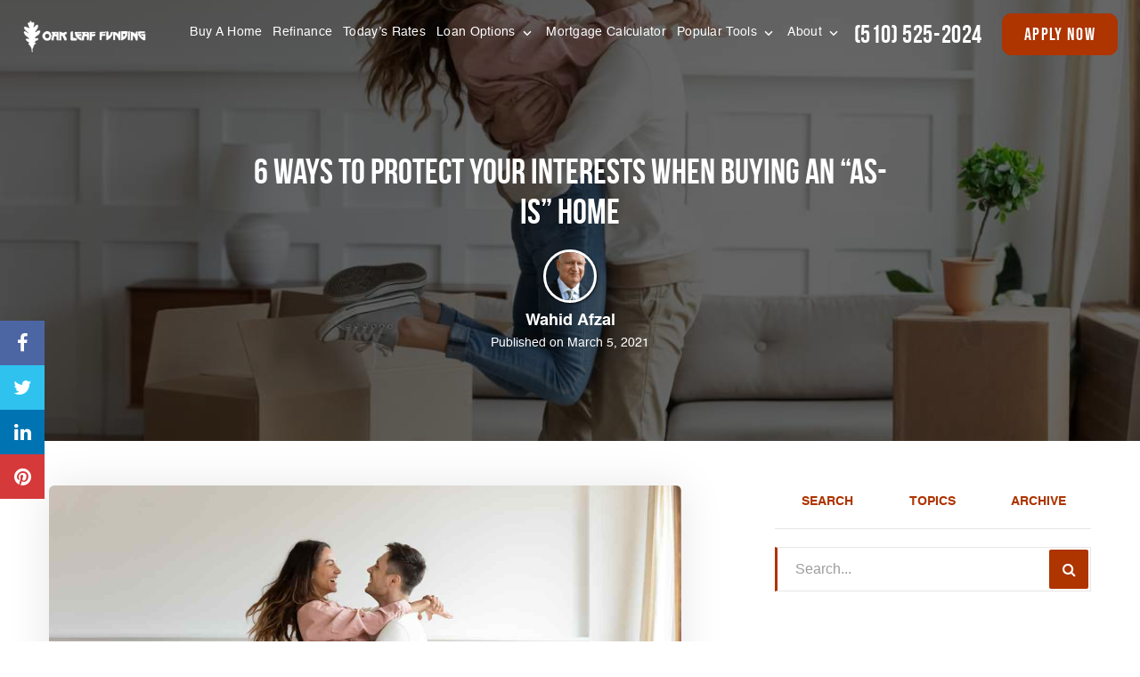

--- FILE ---
content_type: text/html; charset=UTF-8
request_url: https://oakleaffunding.com/6-ways-to-protect-your-interests-when-buying-an-as-is-home/
body_size: 16762
content:
<!DOCTYPE html>
<!--[if IE 6]><html class="ie ie6 no-js" lang="en-US" prefix="og: http://ogp.me/ns#"><![endif]-->
<!--[if IE 7]><html class="ie ie7 no-js" lang="en-US" prefix="og: http://ogp.me/ns#"><![endif]-->
<!--[if IE 8]><html class="ie ie8 no-js" lang="en-US" prefix="og: http://ogp.me/ns#"><![endif]-->
<!--[if !(IE 7) | !(IE 8) ]><!-->
<html class="no-js" lang="en-US" prefix="og: http://ogp.me/ns#">
<head>
    <!-- set the encoding of your site -->
    <meta charset="UTF-8">
    <!-- set the viewport width and initial-scale on mobile devices  -->
    <meta http-equiv="X-UA-Compatible" content="IE=edge">
    <meta name="viewport" content="width=device-width, initial-scale=1.0">
    <title>6 Ways to Protect Your Interests When Buying an “As-Is” Home - Wahid Afzal</title>


    <!-- include the site stylesheet -->
    <link rel="preconnect" href="https://fonts.gstatic.com">
    <link rel="stylesheet" media="print" onload="this.media='all'" href="https://fonts.googleapis.com/css2?family=Playfair+Display:ital,wght@0,400;0,500;0,600;0,700;0,800;0,900;1,400;1,500;1,600;1,700;1,800;1,900&display=swap">
    <meta property="og:image" content=""><meta name="twitter:image" content="" />    <link rel="icon" type="image/png" sizes="32x32" href="https://oakleaffunding.com/clients/15688/uploads/2022/09/oak-leaf-favicon.png">
    <title>6 Ways to Protect Your Interests When Buying an “As-Is” Home - Wahid Afzal</title>

<!-- This site is optimized with the Yoast SEO plugin v3.4.2 - https://yoast.com/wordpress/plugins/seo/ -->
<meta name="description" content="Are you looking for a cute fixer-upper you can customize? Learn how to protect your interests when buying an as-is home."/>
<meta name="robots" content="noodp"/>
<link rel="canonical" href="https://oakleaffunding.com/6-ways-to-protect-your-interests-when-buying-an-as-is-home/" />
<meta property="og:locale" content="en_US" />
<meta property="og:type" content="article" />
<meta property="og:title" content="6 Ways to Protect Your Interests When Buying an “As-Is” Home - Wahid Afzal" />
<meta property="og:description" content="Are you looking for a cute fixer-upper you can customize? Learn how to protect your interests when buying an as-is home." />
<meta property="og:url" content="https://oakleaffunding.com/6-ways-to-protect-your-interests-when-buying-an-as-is-home/" />
<meta property="og:site_name" content="Wahid Afzal" />
<meta property="article:section" content="Blog" />
<meta property="article:published_time" content="2021-03-05T19:49:41+00:00" />
<meta property="og:image" content="https://broadcaster.lp-sites.com/fairway/clients/15688/uploads/2021/06/home-inspector-checking-home.jpg" />
<meta name="twitter:card" content="summary_large_image" />
<meta name="twitter:description" content="Are you looking for a cute fixer-upper you can customize? Learn how to protect your interests when buying an as-is home." />
<meta name="twitter:title" content="6 Ways to Protect Your Interests When Buying an “As-Is” Home - Wahid Afzal" />
<meta name="twitter:image" content="http://broadcaster.lp-sites.com/fairway/clients/15688/uploads/2021/06/home-inspector-checking-home.jpg" />
<!-- / Yoast SEO plugin. -->

<link rel='dns-prefetch' href='//www.google.com' />
<link rel='dns-prefetch' href='//stackpath.bootstrapcdn.com' />
<link rel='dns-prefetch' href='//s.w.org' />
<link rel="alternate" type="application/rss+xml" title="Wahid Afzal &raquo; Feed" href="https://oakleaffunding.com/feed/" />
<link rel="alternate" type="application/rss+xml" title="Wahid Afzal &raquo; Comments Feed" href="https://oakleaffunding.com/comments/feed/" />
<link rel="alternate" type="application/rss+xml" title="Wahid Afzal &raquo; 6 Ways to Protect Your Interests When Buying an “As-Is” Home Comments Feed" href="https://oakleaffunding.com/6-ways-to-protect-your-interests-when-buying-an-as-is-home/feed/" />
		<script>
			window._wpemojiSettings = {"baseUrl":"https:\/\/s.w.org\/images\/core\/emoji\/13.0.1\/72x72\/","ext":".png","svgUrl":"https:\/\/s.w.org\/images\/core\/emoji\/13.0.1\/svg\/","svgExt":".svg","source":{"concatemoji":"https:\/\/oakleaffunding.com\/wp-includes\/js\/wp-emoji-release.min.js?ver=5.6"}};
			!function(e,a,t){var r,n,o,i,p=a.createElement("canvas"),s=p.getContext&&p.getContext("2d");function c(e,t){var a=String.fromCharCode;s.clearRect(0,0,p.width,p.height),s.fillText(a.apply(this,e),0,0);var r=p.toDataURL();return s.clearRect(0,0,p.width,p.height),s.fillText(a.apply(this,t),0,0),r===p.toDataURL()}function l(e){if(!s||!s.fillText)return!1;switch(s.textBaseline="top",s.font="600 32px Arial",e){case"flag":return!c([127987,65039,8205,9895,65039],[127987,65039,8203,9895,65039])&&(!c([55356,56826,55356,56819],[55356,56826,8203,55356,56819])&&!c([55356,57332,56128,56423,56128,56418,56128,56421,56128,56430,56128,56423,56128,56447],[55356,57332,8203,56128,56423,8203,56128,56418,8203,56128,56421,8203,56128,56430,8203,56128,56423,8203,56128,56447]));case"emoji":return!c([55357,56424,8205,55356,57212],[55357,56424,8203,55356,57212])}return!1}function d(e){var t=a.createElement("script");t.src=e,t.defer=t.type="text/javascript",a.getElementsByTagName("head")[0].appendChild(t)}for(i=Array("flag","emoji"),t.supports={everything:!0,everythingExceptFlag:!0},o=0;o<i.length;o++)t.supports[i[o]]=l(i[o]),t.supports.everything=t.supports.everything&&t.supports[i[o]],"flag"!==i[o]&&(t.supports.everythingExceptFlag=t.supports.everythingExceptFlag&&t.supports[i[o]]);t.supports.everythingExceptFlag=t.supports.everythingExceptFlag&&!t.supports.flag,t.DOMReady=!1,t.readyCallback=function(){t.DOMReady=!0},t.supports.everything||(n=function(){t.readyCallback()},a.addEventListener?(a.addEventListener("DOMContentLoaded",n,!1),e.addEventListener("load",n,!1)):(e.attachEvent("onload",n),a.attachEvent("onreadystatechange",function(){"complete"===a.readyState&&t.readyCallback()})),(r=t.source||{}).concatemoji?d(r.concatemoji):r.wpemoji&&r.twemoji&&(d(r.twemoji),d(r.wpemoji)))}(window,document,window._wpemojiSettings);
		</script>
		<style>
img.wp-smiley,
img.emoji {
	display: inline !important;
	border: none !important;
	box-shadow: none !important;
	height: 1em !important;
	width: 1em !important;
	margin: 0 .07em !important;
	vertical-align: -0.1em !important;
	background: none !important;
	padding: 0 !important;
}
</style>
	<link rel='stylesheet' id='wp-block-library-css'  href='https://oakleaffunding.com/wp-includes/css/dist/block-library/style.min.css?ver=5.6' media='all' />
<link rel='stylesheet' id='lp-font-css-css'  href='https://oakleaffunding.com/templates/44/themes/leadpops/core/assets/css/lp-fonts.css?ver=1.0.1' media='all' />
<link rel='stylesheet' id='app-css-css'  href='https://oakleaffunding.com/templates/44/themes/leadpops/core/assets/css/global.min.css?ver=1.0.1' media='all' />
<link rel='stylesheet' id='inner-css-css'  href='https://oakleaffunding.com/templates/44/themes/leadpops/core/assets/css/inner_pages.min.css?ver=1.0.1' media='all' />
<link rel='stylesheet' id='blog-style-css'  href='https://oakleaffunding.com/templates/44/themes/leadpops/core/assets/css/blog.min.css?ver=5.6' media='all' />
<link rel='stylesheet' id='js_composer_front-css'  href='https://oakleaffunding.com/wp_plugins/js_composer/assets/css/js_composer.min.css?ver=6.4.1' media='all' />
<link rel='stylesheet' id='font-awsome-css'  href='https://stackpath.bootstrapcdn.com/font-awesome/4.7.0/css/font-awesome.min.css?ver=5.6' media='all' />
<link rel='stylesheet' id='vsc-animation-style-css'  href='https://oakleaffunding.com/templates/44/themes/leadpops/includes/lp-animations/css/vivaco-animations.css?ver=5.6' media='all' />
<link rel='stylesheet' id='fancybox-css'  href='https://oakleaffunding.com/templates/44/themes/leadpops/core/assets/js/fancybox3/css/core.css?ver=1.3.3' media='all' />
<script type='text/javascript' src='https://oakleaffunding.com/wp-includes/js/jquery/jquery.min.js?ver=3.5.1' id='jquery-core-js'></script>
<script src="https://oakleaffunding.com/wp-includes/js/jquery/jquery-migrate.min.js?ver=3.3.2" defer="defer" type="text/javascript"></script>
<script src="https://www.google.com/recaptcha/api.js?ver=5.6" defer="defer" type="text/javascript"></script>
<link rel="https://api.w.org/" href="https://oakleaffunding.com/wp-json/" /><link rel="alternate" type="application/json" href="https://oakleaffunding.com/wp-json/wp/v2/posts/9040" /><meta name="generator" content="WordPress 5.6" />
<link rel='shortlink' href='https://oakleaffunding.com/?p=9040' />
<link rel="alternate" type="application/json+oembed" href="https://oakleaffunding.com/wp-json/oembed/1.0/embed?url=https%3A%2F%2Foakleaffunding.com%2F6-ways-to-protect-your-interests-when-buying-an-as-is-home%2F" />
<link rel="alternate" type="text/xml+oembed" href="https://oakleaffunding.com/wp-json/oembed/1.0/embed?url=https%3A%2F%2Foakleaffunding.com%2F6-ways-to-protect-your-interests-when-buying-an-as-is-home%2F&#038;format=xml" />

            <style type="text/css">
                /*Inner Page Banner Image CSS*/
                .section_header_container{background-color: #ae3400; }.section_header_container:after{background-size: cover; background-image: linear-gradient(rgba(0, 0, 0, 0.3), rgba(0, 0, 0, 0.3)), url(https://oakleaffunding.com/clients/15688/uploads/2021/05/lending-sol-bg.png); background-position: top; }                .section_header_container header h2,.section_header_container header h4{
                    color: #FFFFFF;
                }
            </style>
            <style type="text/css">


        /**
        *   Background-color: Base Color
        */

        @media(min-width:768px)
        {
            .post .post-date.base_clr_bg{
                background: #ae3400;
            }
        }
        .blog-tabs li a,
        .post .entry-header .entry-title a {
            color: #ae3400;
        }
        .blog-tabs li a:hover,
        .blog-tabs li a:focus,
        .blog-tabs li a:active,
        .post .entry-header .entry-title a:hover {
            color: #942d00;
        }
        .blog-tab-content input, .blog-tab-content select{
            border-left-color: #ae3400;
        }
        .blog-tab-content .search-btn {
             background-color: #ae3400;
        }
        .blog-funnel-wrap iframe {
            border-color: #ae3400;
        }
        .banner .overlay {
            background-color: #ae3400;
        }
        .custom-btn {
            color: #ae3400;
        }
        .custom-btn:hover {
            color: #fff;
        }
        .blog-ahthor__info-bar {
            background-color: #ae3400;
        }
        .post-content .comments-count .base_clr_txt {
            color: #ae3400 !important;
        }
        .paging.entry-navigation .pagination > a,
        .paging.entry-navigation .pagination > .active {
            border-color: #ae3400;
            color: #ae3400;
        }

        .paging.entry-navigation .pagination > .active {
            background-color: #ae3400;
            color: #fff;
        }
        .paging.entry-navigation .pagination > a:hover,
        .paging.entry-navigation .pagination > a:active,
        .paging.entry-navigation .pagination a:focus {
            background-color: #ae3400;
        }
        .pagination .dots{
            color: #ae3400;
        }
        .comment-respond .title-reply.base_clr_txt {
            color: #ae3400;
        }
        .comment-respond input[type="text"], .comment-respond textarea {
            border-left-color: #ae3400;
        }
        .form-submit #submit_my_comment {
            background: #ae3400;
        }
        .form-submit #submit_my_comment:hover {
            background: #ae3400;
        }
        .comment-tooltip {
            background-color: #ae3400;
        }
        .single-post .tooltip-inner,
        .comment-respond .tooltip-inner {

            background-color: #ae3400;
        }
        .single-post .bs-tooltip-auto[x-placement^="top"] .arrow::before,
        .single-post .bs-tooltip-top .arrow::before {
            border-top-color: #ae3400;
        }
    </style>
    
    <style type="text/css">

        /**
         *  Menu Color Settings
         */

        .navigation > li > a:hover, .navigation > li > a:active {
            border-color: #ae3400;
        }
        .navigation li a {
            color: #ffffff;
        }
        /* @media (max-width: 1023px) {
			 .navigation li a {
				 color: #fff;
			 }
		 }*/
        .navigation li:hover > a,
        .navigation li.active > a,
        .navigation > li.current-menu-parent > a{
            color: #ae3400;
        }
        .navigation .menu-dropdown li a{
            color: #000000;
        }

        @media (max-width: 1023px) {
            .navigation .menu-dropdown li a{
                color: #fff;
            }
        }
        .navigation .menu-dropdown li:hover > a,
        .navigation .menu-dropdown li.active > a,
        .navigation > li.current-menu-parent > a{
            color: #ae3400;
        }

        .nav-opener:hover::before,
        .nav-opener:hover::after {
            background: #ae3400;
        }
        .nav-opener:hover {
            border-top-color: #ae3400;
        }
        .nav-opener.nav-close:hover{
            color: #ae3400;
        }

        .mobile-links .btn.btn-primary {
            background: #ae3400;
            border-color: #ae3400;
        }

        .mobile-links .btn.btn-outline {
            color: #ae3400;
        }

        
        .main-nav__contact{
            color: #ffffff;
        }
        .main-nav__contact:hover{
            color: #ae3400;
        }
        .btn.btn-primary, .contact-us-form-section .gform_button,
        .vc_tta-container .gform_button{
            background: #ae3400;
            border-color: #ae3400;
        }

        .btn.btn-secondary{
            background: #d5a658;
            border-color: #d5a658;
        }
        
        
        /**
         *  Home Page Section: Lower Rates
         */
        

        .banner-image::after,.easy-tool-area__hover-block-area,
        .global-image-holder::after{
            background: #d5a658;
        }
        .loan-info-section::after,
        .loan-info-section::before{
            background-color: #d5a658;
        }
        .banner-image::before, .global-image-holder::before {
            border: 1px solid #d5a658;
        }

        .testimonials__title{
            color: #d5a658;
        }

        .cls-1{
            fill: #ae3400 !important;
        }

        .loan-info-section__curve .clip, .cls-2{
            fill: #d5a658 !important; 
        }
        
        .visual__subtext::after, .section-line, .section-line::before,
        .testimonials::before, .visual__contact-list-holder::before{
            background: #ae3400;
        }
        .visual__form-dropdown a:hover, 
        .testimonials .slick-arrow:hover,
        .visual__contact-list a:hover,
        .visual__contact-list a:focus{
            color: #ae3400;
        }
        .tooltip-box__wrap::before {
            border-top-color: #ae3400;
        }
        .tooltip-box__wrap {
            background: #ae3400;
        }
        .home-visual__form-select__arrow::after {
            border-color: #ae3400;
        }
        .pulse-animation .home-visual__btn-wrap::after {
            background: #ae3400;
        }
        .easy-tool-area__image-holder::before,
        .accordion-slide__image-wrap::before{
            border: 1px solid #d5a658;
        }
        

        /**
         * Home Page Section: Quick & Easy Tools
         */

        .tools__subtext {
            color: #ae3400;
        }
        .tools__title, .visual__contact-list a::before {
            color:  #ae3400;
        }
        
        
        /**
         *  Home Page: Footer
         */

        .footer {
            background-color: #a4a7ab        }

        .footer__curve .clip{
            fill: #a4a7ab        }

        .footer .contact-info li::before {
            color: #ae3400;
        }
        .footer__contact-list a::before,
        .footer__contact-list a:hover,
        .footer .footer__list a:hover,
        .footer .social-networks a:hover,
        .footer .popular-pages a:hover,
        .footer .contact-info a:hover {
            color: #ae3400;
        }

        .home .loan-info-section .font-resize-wrap .btn,
        .home .loan-info-section .font-resize-wrap .btn:active {
            background: #ae3400;
            border-color: #ae3400;
            color: #ffffff;
            box-shadow:none;
        }
        .home .loan-info-section .font-resize-wrap .btn:hover,
        .home .loan-info-section .font-resize-wrap .btn:focus{
            color: #ffffff;
            background: #ae3400;
            border-color: #ae3400;
            box-shadow:none;
        }



        /**
         *  Inner Page: laon pages
         */

        .loan-content-area__text-area a:hover,
        .footer-site-info .policy-list a:hover{
            color: #ae3400;
        }
        
        a,
        a:hover, a:focus
        {
            color: #d5a658;
        }

        .loan-content__image .shape::before, .loan-content__image .shape::after {
            border-color: transparent transparent transparent #ae3400        }
        .loan-content__image .shape {
            border-color: #ae3400;
        }
        .apply-content__image .shape::before, .apply-content__image .shape::after{
            border-color: transparent transparent transparent #ae3400        }
        .apply-content__image .shape::after,
        .loan-content__image .shape::after {
            border-left-color: #d5a658;
        }
        .apply-content__image .shape {
            border: 1px solid #ae3400        }
        .vc_tta-container .vc_tta-panel-title a .vc_tta-controls-icon::after,
        .vc_tta-container .vc_tta-panel-title a .vc_tta-controls-icon::before,
        .funded__box {
            background: #d5a658;
        }
        .funded__title {
            color: #ae3400;
        }
        .cta-block h3 strong {
            color: #ae3400;
        }

        /**
        *   Inner Page Banner Button
        */
        
        
        .inner-button-wrap .btn.btn-primary:active,
        .inner-button-wrap .btn.btn-primary {
            background: #ae3400;
            border-color: #ae3400;
            color: #ffffff;
            box-shadow:none;
        }
        
        .inner-button-wrap .btn.btn-primary:hover,
        .inner-button-wrap .btn.btn-primary:focus {
            color: #ffffff;
            background: #ae3400;
            border-color: #ae3400;
            box-shadow:none;
        }


        /**
         *   Inner Page Bottom sections Button
         */
        
        .loan-info-section .font-resize-wrap .btn,
        .loan-info-section .font-resize-wrap .btn:active{
            background: #ae3400;
            border-color: #ae3400;
            color: ;
            box-shadow:none;
        }
        
        .loan-info-section .font-resize-wrap .btn:hover,
        .loan-info-section .font-resize-wrap .btn:focus {
            color: #ffffff;
            background: #ae3400;
            border-color: #ae3400;
            box-shadow:none;
        }

        /**
         * Page Local Pros
         */

        /*.lp-accordion {*/
        /*    background: *//*;*/
        /*}*/
        /**/
        /*.accordion__opener-plus{*/
        /*    background: *//* !important;*/
        /*}*/
        /*.lp-accordion .vc_tta-panel-title a .vc_tta-controls-icon {*/
        /*    background: *//* !important;*/
        /*}*/
        /**/
        /*.local-pros__head h2 {*/
        /*    color: *//*;*/
        /*}*/

        /*.lp-accordion .vc_tta-panel:first-child {*/
        /*    border-top-color: *//*;*/
        /*}*/
        /*.lp-accordion .vc_tta-panel {*/
        /*    border-color: *//*;*/
        /*}*/
        /*.lp-accordion .vc_tta-panel-title a .vc_tta-controls-icon::before,*/
        /*.lp-accordion .vc_tta-panel-title a .vc_tta-controls-icon::after {*/
        /*    background: *//*;*/
        /*}*/

        /*.pros-info__btns .btn.btn-secondary {*/
        /*    background: *//*;*/
        /*    border-color: *//*;*/
        /*}*/
        /**/
        /*.pros-info__btns .btn.btn-success  {*/
        /*    background: *//*;*/
        /*    border-color: *//*;*/
        /*}*/



        /**
         *  Inner Pages: About Page
         */

        /*.about-visual__num {*/
        /*    color: *//*;*/
        /*}*/
        /*.contact-list li::before {*/
        /*    color: *//*;*/
        /*}*/
        /*.carve-bg {*/
        /*    background: *//*;*/
        /*}*/

        /*.contact-info .icon-map-pin, .contact-info .icon-email, .contact-info .icon-telephone {*/
        /*    color: *//*;*/
        /*}*/
        /*.contact-info .title {*/
        /*    color: *//*;*/
        /*}*/
        /*.apply-content__head h2 {*/
        /*    color: *//*;*/
        /*}*/
        /*.apply-content__privacy-subtitle {*/
        /*    color: *//*;*/
        /*}*/

        .mask .path {
            stroke: #ae3400;
        }
        .mask__caption {
            background-image: url(https://oakleaffunding.com/clients/15688/uploads/2022/09/oak-leaf-favicon.png);
        }



        /**
         *  Review Page
         */

        #review-wrap .revwid-container .revwid-overall-rating .revwid-overall-rating-header .revwid-overall-rating-out-of-label > span::after {
            background: #d5a658;
        }
        #review-wrap .js-share-icon-open, #review-wrap .revwid-has-primary-color,
        #review-wrap .js-share-icon-open:hover, #review-wrap .revwid-has-primary-color:hover {
            color: #d5a658 !important;
        }
        #review-wrap .revwid-is-leave-feedback-button {
            background: #d5a658 !important;
            border-color: #d5a658 !important;
        }
        #review-wrap .revwid-is-leave-feedback-button:hover {
            background: #d5a658 !important;
            border-color: #d5a658 !important;
        }
        #review-wrap .revwid-container .revwid-icon-star::before {
            background: url("data:image/svg+xml,%3Csvg id='Layer_1' data-name='Layer 1' xmlns='http://www.w3.org/2000/svg' width='1.667in' height='1.597in' viewBox='0 0 120 115'%3E%3Cdefs%3E%3Cstyle%3E .cls-1 %7B fill: %23ff9c00; %7D %3C/style%3E%3C/defs%3E%3Ctitle%3Estar%3C/title%3E%3Cpath class='cls-1' d='M59.77,87.747,28.115,111.024a2.854,2.854,0,0,1-4.419-3.137L35.3,70.115,3.128,47.18A2.854,2.854,0,0,1,4.783,42l39.838-.041L56.384,4.674a2.854,2.854,0,0,1,5.422-.067l12.8,37.338,38.983.089a2.854,2.854,0,0,1,1.667,5.167L83.846,69.928l12.909,38.079a2.854,2.854,0,0,1-4.372,3.232Z'/%3E%3C/svg%3E%0A") no-repeat !important;
            background-size: 100% 100% !important;
        }

        #review-wrap .revwid-pagination-link.revwid-is-active,
        #review-wrap .revwid-pagination-link:hover,
        #review-wrap .revwid-pagination-ellipsis.revwid-is-active,
        #review-wrap .revwid-pagination-ellipsis:hover {
            background: #ae3400 !important;
            color: #fff !important;
            border-color: #ae3400 !important;
        }
        #review-wrap .revwid-pagination-link, #review-wrap .revwid-pagination-ellipsis {
            color: #fff !important;
        }
        #review-wrap .revwid-review-read-more-link .js-read-more {
            color:  #ae3400 !important;
        }
        #review-wrap .revwid-is-left-arrow::before, #review-wrap .revwid-is-right-arrow::before {
            border-right: 2px solid #ae3400 !important;
            border-top: 2px solid #ae3400 !important;
        }
        #review-wrap .revwid-pagination-arrow.revwid-is-disabled::before {
            border-color: #ae3400 !important;
        }
        /*#review-wrap .revwid-review-date {*/
        /*    color: *//* !important;*/
        /*}*/
        #review-wrap .revwid-container .revwid-overall-rating .revwid-overall-rating-header .revwid-overall-rating-score {
            color: #ae3400 !important;
        }
        #review-wrap .revwid-container .revwid-overall-rating .revwid-overall-rating-header .revwid-overall-rating-out-of-label > span {
            color: #ae3400 !important;
        }
        #review-wrap .js-filter-button .js-toggle-filters-icon {
            color: #ae3400 !important;
        }

        .riq-contact-form-holder{
            text-align: center;
        }
        .riq-contact-form-holder iframe{
            border: 5px solid #ae3400;
            border-radius: 3px;
            width: 100%;
            max-width: 500px;
        }

    </style>
    <meta name="generator" content="Powered by WPBakery Page Builder - drag and drop page builder for WordPress."/>
<meta property="og:image" content="https://oakleaffunding.com/clients/15688/uploads/2022/09/oak-leaf-socialshare-facebok.jpg"><meta name="twitter:image" content="https://oakleaffunding.com/clients/15688/uploads/2022/09/oak-leaf-socialshare-twiter.jpg" /><noscript><style> .wpb_animate_when_almost_visible { opacity: 1; }</style></noscript></head>

<body data-rsssl=1 class="post-template-default single single-post postid-9040 single-format-standard subpage wpb-js-composer js-comp-ver-6.4.1 vc_responsive">
<div id="mask" class="mask">
    <div class="mask__showbox">
        <div class="mask__loader">
            <div class="mask__caption"></div>
            <svg class="circular" viewBox="25 25 50 50">
                <circle class="path" cx="50" cy="50" r="20" fill="none" stroke-width="2" stroke-miterlimit="20"></circle>
            </svg>
        </div>
    </div>
</div><div id="wrapper">
    <header class="header  enable-sticky-header">
        <div class="header__container">
            <!-- logo -->
            <strong class="logo">
                <a href="https://oakleaffunding.com" title="Oak Leaf Funding Solutions, Inc">
                    <img class="normal-logo" src="https://oakleaffunding.com/clients/15688/uploads/2022/09/oak-leaf-white-logo.webp" onerror="this.onerror=null; this.src='https://oakleaffunding.com/clients/15688/uploads/2022/09/oak-leaf-white-logo.png'" title="Oak Leaf Funding Solutions, Inc" alt="Oak Leaf Funding Solutions, Inc">
                    <img class="fixed-logo" src="https://oakleaffunding.com/clients/15688/uploads/2022/09/oak-leaf-logo.webp" onerror="this.onerror=null; this.src='https://oakleaffunding.com/clients/15688/uploads/2022/09/oak-leaf-logo.png'" title="Oak Leaf Funding Solutions, Inc" alt="Oak Leaf Funding Solutions, Inc">
                </a>
            </strong>
            <!-- main nav -->
            <nav class="main-nav">
                <div class="nav-drop">
                    <!-- navigation -->
                    <ul id="menu-header-menu" class="navigation"><li id="menu-item-14572" class="menu-item menu-item-type-post_type menu-item-object-page menu-item-14572" ><a title="Buy A Home" href="https://oakleaffunding.com/buy/" class="">Buy A Home</a></li>
<li id="menu-item-14573" class="menu-item menu-item-type-post_type menu-item-object-page menu-item-14573" ><a title="Refinance" href="https://oakleaffunding.com/refinance/" class="">Refinance</a></li>
<li id="menu-item-52" class="lp_menu_fancybox menu-item menu-item-type-custom menu-item-object-custom menu-item-52" ><a title="Today&#039;s Rates" target="_blank" href="" data-fancybox-iframe="1" data-type="iframe" data-src="https://oakleaffunding.com/funnels/wafzal-rates-site-2993.secure-clix.com" class="">Today&#8217;s Rates</a></li>
<li id="menu-item-53" class="menu-item menu-item-type-custom menu-item-object-custom menu-item-has-children menu-item-53 dropdown dropdown-open" ><a title="Loan Options" href="#" class="">Loan Options </a>
<div class="menu-dropdown" ><div class="menu-dropdown__wrap"><ul role="menu" class="dropdown-list">
	<li id="menu-item-14582" class="menu-item menu-item-type-post_type menu-item-object-page menu-item-14582" ><a title="30 Year Fixed Mortgage" href="https://oakleaffunding.com/30-year-fixed-rate-mortgage/" class="">30 Year Fixed Mortgage</a></li>
	<li id="menu-item-15260" class="menu-item menu-item-type-post_type menu-item-object-page menu-item-15260" ><a title="15 Year Fixed Mortgage" href="https://oakleaffunding.com/15-year-fixed-rate-mortgage/" class="">15 Year Fixed Mortgage</a></li>
	<li id="menu-item-14580" class="menu-item menu-item-type-post_type menu-item-object-page menu-item-14580" ><a title="Adjustable Rate Mortgage" href="https://oakleaffunding.com/adjustable-rate-mortgage/" class="">Adjustable Rate Mortgage</a></li>
	<li id="menu-item-14579" class="menu-item menu-item-type-post_type menu-item-object-page menu-item-14579" ><a title="FHA Loans" href="https://oakleaffunding.com/fha-loans/" class="">FHA Loans</a></li>
	<li id="menu-item-14577" class="menu-item menu-item-type-post_type menu-item-object-page menu-item-14577" ><a title="VA Loans" href="https://oakleaffunding.com/va-loans/" class="">VA Loans</a></li>
	<li id="menu-item-14583" class="menu-item menu-item-type-post_type menu-item-object-page menu-item-14583" ><a title="Jumbo Loans" href="https://oakleaffunding.com/jumbo-loans/" class="">Jumbo Loans</a></li>
	<li id="menu-item-14574" class="menu-item menu-item-type-post_type menu-item-object-page menu-item-14574" ><a title="203K Loans" href="https://oakleaffunding.com/home-renovation-loans/" class="">203K Loans</a></li>
	<li id="menu-item-14576" class="menu-item menu-item-type-post_type menu-item-object-page menu-item-14576" ><a title="USDA Laons" href="https://oakleaffunding.com/usda-loans/" class="">USDA Laons</a></li>
	<li id="menu-item-15015" class="menu-item menu-item-type-post_type menu-item-object-page menu-item-15015" ><a title="HARP Loans" href="https://oakleaffunding.com/harp-loans/" class="">HARP Loans</a></li>
	<li id="menu-item-14575" class="menu-item menu-item-type-post_type menu-item-object-page menu-item-14575" ><a title="Reverse Mortgage" href="https://oakleaffunding.com/reverse-mortgage/" class="">Reverse Mortgage</a></li>
</ul>
</li>
<li id="menu-item-225" class="menu-item menu-item-type-post_type menu-item-object-page menu-item-225" ><a title="Mortgage Calculator" href="https://oakleaffunding.com/mortgage-calculator/" class="">Mortgage Calculator</a></li>
<li id="menu-item-54" class="menu-item menu-item-type-custom menu-item-object-custom menu-item-has-children menu-item-54 dropdown dropdown-open" ><a title="Popular Tools" href="#" class="">Popular Tools </a>
<div class="menu-dropdown" ><div class="menu-dropdown__wrap"><ul role="menu" class="dropdown-list">
	<li id="menu-item-223" class="lp_menu_fancybox menu-item menu-item-type-custom menu-item-object-custom menu-item-223" ><a title="Pre-Approval Letter" target="_blank" href="" data-fancybox-iframe="1" data-type="iframe" data-src="https://oakleaffunding.com/funnels/wafzal-pre-approval-letter-site-2993.secure-clix.com" class="">Pre-Approval Letter</a></li>
	<li id="menu-item-224" class="lp_menu_fancybox menu-item menu-item-type-custom menu-item-object-custom menu-item-224" ><a title="Refinance Analysis" target="_blank" href="" data-fancybox-iframe="1" data-type="iframe" data-src="https://oakleaffunding.com/funnels/wafzal-refi-analysis-site-2993.secure-clix.com" class="">Refinance Analysis</a></li>
</ul>
</li>
<li id="menu-item-55" class="menu-item menu-item-type-custom menu-item-object-custom menu-item-has-children menu-item-55 dropdown dropdown-open" ><a title="About" href="#" class="">About </a>
<div class="menu-dropdown" ><div class="menu-dropdown__wrap"><ul role="menu" class="dropdown-list">
	<li id="menu-item-15578" class="menu-item menu-item-type-post_type menu-item-object-page menu-item-15578" ><a title="Wahid Afzal" href="https://oakleaffunding.com/wahid-afzal/" class="">Wahid Afzal</a></li>
	<li id="menu-item-2801" class="menu-item menu-item-type-post_type menu-item-object-page menu-item-2801" ><a title="Contact Me" href="https://oakleaffunding.com/contact/" class="">Contact Me</a></li>
</ul>
</li>
</ul>                    <ul class="mobile-links">
<!--                        <li>-->
<!--                            <a href="#" class="btn btn-primary" title="Get a fast quote">get a fast quote</a>-->
<!--                        </li>-->
                        <li>
                            <a href="/apply-online/"  class="btn btn-secondary" title="Apply">Apply</a>
                        </li>
                        <li>
                            <a href="tel:(510) 525-2024" title="(510) 525-2024" class="btn btn-outline"><span class="icon icon-mobile"></span>(510) 525-2024 </a>
                        </li>
                    </ul>
                </div>
                <a href="tel:(510) 525-2024" class="main-nav__contact" title="(510) 525-2024">(510) 525-2024</a>
                <a class="btn btn-primary" href="/apply-online/"  title="Apply Now">apply now</a>
            </nav>
            <a href="#" class="nav-opener"><span></span></a>
        </div>
    </header>


<main class="main">
    <!-- visual -->
    <section class="visual-inner blog-visual">
        <div class="visual-inner__wrap">
            <!-- visual background image -->
            <div class="visual-inner__image">
                <img src="https://ba83337cca8dd24cefc0-5e43ce298ccfc8fc9ba1efe2c2840af0.ssl.cf2.rackcdn.com/broadcaster/happy-couple-new-home.jpg" alt="6 Ways to Protect Your Interests When Buying an “As-Is” Home" title="6 Ways to Protect Your Interests When Buying an “As-Is” Home" style="opacity: ">
            </div>
            <div class="container">
                <!-- visual textbox -->
                <div class="visual-inner__textbox">
                    <h1 class="">6 Ways to Protect Your Interests When Buying an “As-Is” Home</h1>
                    <div class="blog-hlo">
                        <div class="blog-hlo__avatar">
                            <img src="https://oakleaffunding.com/clients/15688/uploads/2022/10/Wahid-Afzal-featured-image.png" alt="Owner/Manager">
                        </div>
                        <div class="blog-hlo__name">Wahid Afzal</div>
                        <div class="blog-hlo__date">
                            Published on March 5, 2021                        </div>
                    </div>
                </div>
            </div>
        </div>
    </section>
    <div class="stikcy-share-icon">
        <a class="share facebook" href="https://www.facebook.com/sharer/sharer.php?u=https%3A%2F%2Foakleaffunding.com%2F6-ways-to-protect-your-interests-when-buying-an-as-is-home%2F" target="_blank" rel="nofollow"><i class="fa fa-facebook"></i></a><a class="share twitter" href="https://twitter.com/intent/tweet?text=6%20Ways%20to%20Protect%20Your%20Interests%20When%20Buying%20an%20“As-Is”%20Home&amp;url=https%3A%2F%2Foakleaffunding.com%2F6-ways-to-protect-your-interests-when-buying-an-as-is-home%2F" target="_blank" rel="nofollow"><i class="fa fa-twitter"></i></a><a class="share linkedin" href="https://www.linkedin.com/shareArticle?mini=true&url=https%3A%2F%2Foakleaffunding.com%2F6-ways-to-protect-your-interests-when-buying-an-as-is-home%2F&amp;title=6%20Ways%20to%20Protect%20Your%20Interests%20When%20Buying%20an%20“As-Is”%20Home" target="_blank" rel="nofollow"><i class="fa fa-linkedin"></i></a><a class="share pinterest" href="https://pinterest.com/pin/create/button/?url=https%3A%2F%2Foakleaffunding.com%2F6-ways-to-protect-your-interests-when-buying-an-as-is-home%2F&amp;media=&amp;description=6%20Ways%20to%20Protect%20Your%20Interests%20When%20Buying%20an%20“As-Is”%20Home" data-pin-custom="true" target="_blank" rel="nofollow"><i class="fa fa-pinterest"></i></a>    </div>
    <div class="main-content">
        <!-- blog content -->
        <div class="blog-content single">
            <div class="container">
                <div class="row">
                    <div class="col-md-8 col-sm-12">
                        <!-- single post -->
                        <div class="blog-content-wrap">
                            <article id="post-9040" class="post-9040 post type-post status-publish format-standard has-post-thumbnail hentry category-blog">
                                <div class="entry-content">
                                    <!-- single post image -->
                                                                            <div class="post-thumbnail">
                                            <img src="https://ba83337cca8dd24cefc0-5e43ce298ccfc8fc9ba1efe2c2840af0.ssl.cf2.rackcdn.com/broadcaster/happy-couple-new-home.jpg" alt="6 Ways to Protect Your Interests When Buying an “As-Is” Home">
                                        </div><!--end .post-thumbnail-->
                                                                        <!-- post content -->
                                    <div class="post-content">
                                        <header class="entry-header">
                                            <h2 class="entry-title">6 Ways to Protect Your Interests When Buying an “As-Is” Home</h2>
                                        </header>
                                        <!-- share icons -->
                                        <div class="entry-navigation">
                                            <div class="share-box"><p class="title"><a class="share facebook img-circle" href="https://www.facebook.com/sharer/sharer.php?u=https%3A%2F%2Foakleaffunding.com%2F6-ways-to-protect-your-interests-when-buying-an-as-is-home%2F" target="_blank" rel="nofollow"><i class="fa fa-facebook"></i></a><a class="share twitter img-circle" href="https://twitter.com/intent/tweet?text=6%20Ways%20to%20Protect%20Your%20Interests%20When%20Buying%20an%20“As-Is”%20Home&amp;url=https%3A%2F%2Foakleaffunding.com%2F6-ways-to-protect-your-interests-when-buying-an-as-is-home%2F" target="_blank" rel="nofollow"><i class="fa fa-twitter"></i></a><a class="share linkedin img-circle" href="https://www.linkedin.com/shareArticle?mini=true&url=https%3A%2F%2Foakleaffunding.com%2F6-ways-to-protect-your-interests-when-buying-an-as-is-home%2F&amp;title=6%20Ways%20to%20Protect%20Your%20Interests%20When%20Buying%20an%20“As-Is”%20Home" target="_blank" rel="nofollow"><i class="fa fa-linkedin"></i></a><a class="share pinterest img-circle" href="https://pinterest.com/pin/create/button/?url=https%3A%2F%2Foakleaffunding.com%2F6-ways-to-protect-your-interests-when-buying-an-as-is-home%2F&amp;media=&amp;description=6%20Ways%20to%20Protect%20Your%20Interests%20When%20Buying%20an%20“As-Is”%20Home" data-pin-custom="true" target="_blank" rel="nofollow"><i class="fa fa-pinterest"></i></a></p></div>                                        </div>
                                        <p><span style="font-weight: 400;">Buying an as-is home comes with some unique advantages. However, you'll want to take some steps to ensure that you&#8217;re protected once you move in. </span></p>
<h2>What Does &#8220;Sold As-Is&#8221; Mean?</h2>
<p><span style="font-weight: 400;">A seller lists a home for sale as-is when they don&#8217;t plan to perform any repairs before the closing. When you buy such a home, you accept that there are no guarantees everything is in working order. Buyers must handle any necessary repairs when buying an as-is home.</span></p>
<h3>You can protect your interests when you buy an as-is house</h3>
<p><span style="font-weight: 400;">The good news is that there are steps you can take to protect your interests if you choose to buy an as-is home. All things considered, you don&#8217;t need to choose between price and a good home  -  you just need to consider the right factors. We&#8217;ve detailed some of them below. </span></p>
<h4><b>What are examples of defects that a seller wouldn't have to correct on an as-is home?</b></h4>
<ul>
<li style="font-weight: 400;" aria-level="1"><span style="font-weight: 400;">Structural issues</span></li>
<li style="font-weight: 400;" aria-level="1"><span style="font-weight: 400;">Faulty or leaking roof</span></li>
<li style="font-weight: 400;" aria-level="1"><span style="font-weight: 400;">Poor-quality drywall</span></li>
<li style="font-weight: 400;" aria-level="1"><span style="font-weight: 400;">Termite infestation or damage</span></li>
<li style="font-weight: 400;" aria-level="1"><span style="font-weight: 400;">Non-functioning HVAC, septic, etc.</span></li>
<li style="font-weight: 400;" aria-level="1"><span style="font-weight: 400;">Mold or mildew issues</span></li>
<li style="font-weight: 400;" aria-level="1"><span style="font-weight: 400;">Asbestos presence</span></li>
</ul>
<h2>Buying an As-Is House: Protecting Your Interests</h2>
<h3>Adding Contingencies to Your Contract</h3>
<p><span style="font-weight: 400;">You can make a contingent offer on an as-is house in order to protect your best interests. Essentially, contingencies are &#8220;if-then&#8221; agreements. This means that if one thing is true, then another thing will happen. </span></p>
<p><span style="font-weight: 400;">There are usually standard contingencies included in most home purchase contracts. For example, most sales are subject to a property appraisal. This contingency is important because it protects you from overpaying on a home that's appraised below its offer value.</span></p>
<p><span style="font-weight: 400;">Other examples of common contingencies include:</span></p>
<ul>
<li style="font-weight: 400;" aria-level="1"><b>Mortgage contingencies: </b><span style="font-weight: 400;">You won&#8217;t be penalized if you don&#8217;t qualify for a loan.</span></li>
<li style="font-weight: 400;" aria-level="1"><b>Inspection contingencies: </b><span style="font-weight: 400;">You can negotiate to have issues resolved (or to pay a lower price for the home in the case of an as-is sale) if they are found during an inspection.</span></li>
<li style="font-weight: 400;" aria-level="1"><b>Home sale contingencies: </b><span style="font-weight: 400;">Your offer on an as-is home is contingent on the sale of your current home.</span></li>
<li style="font-weight: 400;" aria-level="1"><b>Other contingencies: </b><span style="font-weight: 400;">Termite certifications, a reasonable time period to close on the sale, and more.</span></li>
</ul>
<h3>Pay Attention to Disclosures</h3>
<p><span style="font-weight: 400;">Disclosure laws vary in different states. Not every homeowner is required to tell buyers about </span><i><span style="font-weight: 400;">every </span></i><span style="font-weight: 400;">structural issue of a home. Real estate agents always obtain legally required disclosures from sellers, so that&#8217;s generally a good starting point. </span></p>
<ul>
<li style="font-weight: 400;" aria-level="1"><b>Standard disclosures: </b><span style="font-weight: 400;">These generally </span><i><span style="font-weight: 400;">don&#8217;t </span></i><span style="font-weight: 400;">involve information like HOA obligations, missing wires, etc. They&#8217;re just basic checklists of what is and isn't a problem in a home</span></li>
<li style="font-weight: 400;" aria-level="1"><b>Natural hazards: </b><span style="font-weight: 400;">Earthquake, fire, and flood zone information</span></li>
<li style="font-weight: 400;" aria-level="1"><b>Lead paint: </b><span style="font-weight: 400;">If there is any lead-based paint on the premises, this must be disclosed. According to the </span><a href="https://www.hud.gov/program_offices/healthy_homes/enforcement/disclosure"><span style="font-weight: 400;">Residential Lead-Based Paint Hazard Reduction Act of 1992</span></a><span style="font-weight: 400;">, anyone selling a home that was built prior to 1978 must disclose any lead-based paint hazards on the property.</span></li>
</ul>
<h4>The Sold &#8220;As-Is&#8221; Exemption</h4>
<p><span style="font-weight: 400;">Remember: If you&#8217;re buying an as-is house, you shouldn&#8217;t expect issues listed in disclosures to be solved before you move in. The disclosure will inform you about the known defects of the property, but you&#8217;ll still have the opportunity to purchase the home as-is. </span></p>
<p><span style="font-weight: 400;">If you and the seller make an as-is agreement, the seller is not responsible for repairs, corrections, or appliance replacements  -  not even if they&#8217;re necessary. Buyers waive their right to require changes when they buy a home as-is. </span></p>
<h3>Negotiating a Lower Price</h3>
<p><span style="font-weight: 400;">One easy way to protect your best interests while buying an as-is home is to try negotiating a lower price for the house. Many sellers looking to offer their homes as-is are also willing to work with buyers to cut a deal. </span></p>
<h3>Consider Involving a Lawyer</h3>
<p><span style="font-weight: 400;">It never hurts to have a legal professional look over any documents associated with an as-is home that's on the market. Most lawyers offer free initial consultations, so you can work with an attorney to decide whether they can benefit your home-buying efforts before you pay for their services. </span></p>
<h2>The Importance of Inspections</h2>
<p><img loading="lazy" class="size-full wp-image-9041 alignright" src="https://broadcaster.lp-sites.com/fairway/clients/15688/uploads/2021/06/home-inspector-checking-home.jpg" alt="" width="375" height="250" /></p>
<p><span style="font-weight: 400;">Completing an inspection before you choose to buy a house as-is is critical. Even though it won&#8217;t work like a traditional inspection (the homeowner won&#8217;t fix structural issues), it&#8217;ll give you insight into the home you're looking to purchase. </span></p>
<p><span style="font-weight: 400;">Many homebuyers who buy a house as-is are also happy to work on a fixer-upper. If that sounds like you, that&#8217;s great! You just need to make sure that you aren&#8217;t biting off more than you can chew. Work with a reputable inspector to conduct a thorough inspection of the home before your move-in date.</span></p>
<h2><b>Buying A House As-Is: Things to Consider</b></h2>
<p><span style="font-weight: 400;">Homebuyers have much to consider when choosing to purchase a house as-is. You&#8217;ll need to take certain steps to help protect your interests and ensure you aren&#8217;t stuck with an unlivable home. Remember to:</span></p>
<ul>
<li style="font-weight: 400;" aria-level="1"><span style="font-weight: 400;">Get legal help if you need it</span></li>
<li style="font-weight: 400;" aria-level="1"><span style="font-weight: 400;">Make sure an inspection is done</span></li>
<li style="font-weight: 400;" aria-level="1"><span style="font-weight: 400;">Negotiate a lower price</span></li>
<li style="font-weight: 400;" aria-level="1"><span style="font-weight: 400;">Add contingencies to your contract</span></li>
<li style="font-weight: 400;" aria-level="1"><span style="font-weight: 400;">Be aware of disclosures</span></li>
</ul>
<p><span style="font-weight: 400;">Found your dream fixer-upper? To identify competitive mortgage rates and qualify for a loan package that fits your needs, contact us today. We're happy to help answer your questions and navigate the home-buying process.</span></p>
                                    </div>
                                </div>
                                <!-- post content -->
                                <div class="post-content">
                                    <div class="tags-box">
                                                                            </div>
                                    <!-- blog ahthor -->
                                    <div class="blog-ahthor">
                                        <div class="blog-ahthor__img">
                                            <img src="https://oakleaffunding.com/clients/15688/uploads/2022/10/Wahid-Afzal-featured-image.png" alt="Owner/Manager">
                                        </div>
                                        <div class="blog-ahthor__info-bar">
                                            <div class="blog-ahthor__info_box">
                                                <div class="blog-ahthor__name">
                                                    <span>Wahid Afzal</span>
                                                    <span>Owner/Manager</span>
                                                </div>
                                                <div class="blog-ahthor__call">
                                                    <div class="blog-ahthor__caption">Click to Call or&nbsp;Text:</div>
                                                    <a href="tel:(510) 525-2024" title="(510) 525-2024" class="blog-ahthor__number">(510) 525-2024</a>
                                                </div>
                                            </div>
                                        </div>
                                    </div>
                                    <!-- entry navigatopm -->
                                    <div class="entry-navigation">
                                        <div class="share-box"><p class="title"><a class="share facebook img-circle" href="https://www.facebook.com/sharer/sharer.php?u=https%3A%2F%2Foakleaffunding.com%2F6-ways-to-protect-your-interests-when-buying-an-as-is-home%2F" target="_blank" rel="nofollow"><i class="fa fa-facebook"></i></a><a class="share twitter img-circle" href="https://twitter.com/intent/tweet?text=6%20Ways%20to%20Protect%20Your%20Interests%20When%20Buying%20an%20“As-Is”%20Home&amp;url=https%3A%2F%2Foakleaffunding.com%2F6-ways-to-protect-your-interests-when-buying-an-as-is-home%2F" target="_blank" rel="nofollow"><i class="fa fa-twitter"></i></a><a class="share linkedin img-circle" href="https://www.linkedin.com/shareArticle?mini=true&url=https%3A%2F%2Foakleaffunding.com%2F6-ways-to-protect-your-interests-when-buying-an-as-is-home%2F&amp;title=6%20Ways%20to%20Protect%20Your%20Interests%20When%20Buying%20an%20“As-Is”%20Home" target="_blank" rel="nofollow"><i class="fa fa-linkedin"></i></a><a class="share pinterest img-circle" href="https://pinterest.com/pin/create/button/?url=https%3A%2F%2Foakleaffunding.com%2F6-ways-to-protect-your-interests-when-buying-an-as-is-home%2F&amp;media=&amp;description=6%20Ways%20to%20Protect%20Your%20Interests%20When%20Buying%20an%20“As-Is”%20Home" data-pin-custom="true" target="_blank" rel="nofollow"><i class="fa fa-pinterest"></i></a></p></div>                                    </div>

                                    <h4 class="comments-count">
                                        This entry has <span class="comments-count base_clr_txt">0</span> replies                                    </h4>
                                    
<!-- You can start editing here. -->

	<div id="comments">
			<p>Comments open</p>

	 	</div>


	<div id="respond" class="comment-respond">
		<h3 id="reply-title" class="comment-reply-title"><span class="base_clr_txt title-reply">Leave</span> a reply <a href="#" class="comment-tooltip" data-toggle="tooltip" data-original-title="You may use these HTML tags and attributes: &lt;a href=&quot;&quot; title=&quot;&quot;&gt; &lt;abbr title=&quot;&quot;&gt; &lt;acronym title=&quot;&quot;&gt; &lt;b&gt; &lt;blockquote cite=&quot;&quot;&gt; &lt;cite&gt; &lt;code&gt; &lt;del datetime=&quot;&quot;&gt; &lt;em&gt; &lt;i&gt; &lt;q cite=&quot;&quot;&gt; &lt;s&gt; &lt;strike&gt; &lt;strong&gt;">?</a> <small><a rel="nofollow" id="cancel-comment-reply-link" href="/6-ways-to-protect-your-interests-when-buying-an-as-is-home/#respond" style="display:none;">Cancel reply</a></small></h3><form action="https://oakleaffunding.com/wp-comments-post.php" method="post" id="commentform" class="comment-form" novalidate><div class="row"><div class="col-md-12"><div class="comment-form-comment"><fieldset><textarea id="comment" placeholder="Your reply *" name="comment" cols="45" rows="8" aria-required="true"></textarea></fieldset></div></div></div>
<div class="row"><div class="col-md-4"><div class="comment-form-author"><fieldset><input id="author" name="author" type="text" placeholder="Name *" value="" aria-required='true' /></fieldset></div></div>
<div class="col-md-4"><div class="comment-form-email"><fieldset><input id="email" name="email" type="text" value="" placeholder="Email *"  aria-required='true' /></fieldset></div></div>
<div class="col-md-4"><div class="comment-form-url"><fieldset><input id="url" name="url" type="text" value="" placeholder="Website"  /></fieldset></div></div></div>
<div class="row"><div class="col-md-12"><div class="g-recaptcha g-recaptcha_pt22" data-sitekey="6Ld7qa4UAAAAAECBeESw-ca_CKl4n0qr3xTbZ59b"></div></div></div><p class="form-submit"><input name="submit" type="submit" id="submit_my_comment" class="submit" value="submit" /> <input type='hidden' name='comment_post_ID' value='9040' id='comment_post_ID' />
<input type='hidden' name='comment_parent' id='comment_parent' value='0' />
</p><p style="display: none;"><input type="hidden" id="akismet_comment_nonce" name="akismet_comment_nonce" value="32c666272a" /></p><input type="hidden" id="ak_js" name="ak_js" value="50"/><textarea name="ak_hp_textarea" cols="45" rows="8" maxlength="100" style="display: none !important;"></textarea></form>	</div><!-- #respond -->
	                                </div>

                            </article>
                        </div>
                    </div>
                    <!-- end col-sm-8 blogs-->
                    <!-- right side [sidebar] -->
                    <!-- right side [sidebar] -->

<div class="col-md-4 col-xs-12">
    <div class="sidebar">
        <div class="sidebar-content">
            <div id="masonry-sidebar" class="sidebar-inner-content">
                <aside id="lpblog_sply_widget-2" class="blogWidget widget widget_lp_blog"><div class="widgetBody clearfix">
        <ul class="nav nav-tabs blog-tabs" id="blog-tabs" role="tablist">
            <li class="nav-item">
                <a class="nav-link active" id="search-tab" data-toggle="tab" href="#search" role="tab" aria-controls="search" aria-selected="true">Search</a>
            </li>
            <li class="nav-item">
                <a class="nav-link" id="topics-tab" data-toggle="tab" href="#topics" role="tab" aria-controls="topics" aria-selected="false">Topics</a>
            </li>
            <li class="nav-item">
                <a class="nav-link" id="contact-tab" data-toggle="tab" href="#archive" role="tab" aria-controls="archive" aria-selected="false">Archive</a>
            </li>
        </ul>
        <div class="tab-content blog-tab-content">
            <div id="search" class="tab-pane fade show active">
                <form class="search-form" action="/" method="get">
                    <input type="text" placeholder="Search..." id="s" name="s" value="">
                    <button type="submit" value="Search" class="search-btn"><i class="fa fa-search"></i></button>
                </form>
            </div>
            <div id="topics" class="tab-pane fade">
                <select  name='cat' id='lp_tag' class='postform' >
	<option value='-1'>Select Topic</option>
	<option class="level-0" value="demo-taf">demo taf</option>
</select>
                <script type='text/javascript'>
                    /* <![CDATA[ */
                    (function() {
                        var dropdown = document.getElementById( "lp_tag" );
                        function onCatChange() {
                            if ( dropdown.options[ dropdown.selectedIndex ].value !="") {
                                location.href = "https://oakleaffunding.com/topic/" + dropdown.options[ dropdown.selectedIndex ].value;
                            }
                        }
                        dropdown.onchange = onCatChange;
                    })();
                    /* ]]> */
                </script>

            </div>
            <div id="archive" class="tab-pane fade">
                                    <!--<label class="screen-reader-text" for=""></label>-->
                    <select id="lpblog_sply_widget-dropdown-2" name="archive-dropdown" onchange='document.location.href=this.options[this.selectedIndex].value;'>
                        
                        <option value="">Select Month</option>
                        	<option value='https://oakleaffunding.com/2021/07/'> July 2021 </option>
	<option value='https://oakleaffunding.com/2021/06/'> June 2021 </option>
	<option value='https://oakleaffunding.com/2021/05/'> May 2021 </option>
	<option value='https://oakleaffunding.com/2021/04/'> April 2021 </option>
	<option value='https://oakleaffunding.com/2021/03/'> March 2021 </option>
	<option value='https://oakleaffunding.com/2021/02/'> February 2021 </option>
	<option value='https://oakleaffunding.com/2019/11/'> November 2019 </option>

                    </select>
                            </div>
        </div>
        </div></aside>            </div>
            <!-- end sidebar inner -->
        </div>
        <!-- end sidebar content -->
    </div>
    <!-- end sidebar -->
</div>


                </div>
            </div>
        </div>
        <!-- quote -->
            </div>
</main>


<!-- footer of the page -->
<footer class="footer">
    <div class="footer__curve">
        <svg>
            <defs>
                <clipPath id="f-triangle" clipPathUnits="objectBoundingBox">
                    <path d="M 0.000 1.000 L 1.000 1.000 L 0.000 0.000 Z"></path>
                </clipPath>
            </defs>
            <rect class="clip" width="100%" height="100%" style="clip-path: url(#f-triangle);"></rect>
        </svg>
    </div>

    <span class="section-line"></span>
    <div class="container">
        <!-- footer nav area -->
        <div class="footer-nav-area">
            <div class="footer__col">
                <div class="footer__info">
                    <strong class="footer-logo">
                                                <a href="https://oakleaffunding.com/" title="Oak Leaf Funding Solutions, Inc">
                            <img src="https://oakleaffunding.com/clients/15688/uploads/2022/09/oak-leaf-logo.png"
                                 alt="Oak Leaf Funding Solutions, Inc" title="Oak Leaf Funding Solutions, Inc">
                        </a>

                    </strong>
                    <div class="footer-text">
                        <p>Hi, my name is Wahid Afzal. I am the Owner/Manager with Oak Leaf Funding Solutions, Inc, offering personalized mortgage solutions, fast customized quotes, great rates & service with integrity.</p>
                    </div>
                </div>
            </div>
            <div class="footer__col">
                <div class="footer__list-holder">
                    <h4 class="footer-nav-opener">general</h4>
                    <div class="footer-nav-slide">
                        <ul id="menu-general-pages" class="footer__list"><li id="menu-item-15638" class="lp_menu_fancybox menu-item menu-item-type-custom menu-item-object-custom menu-item-15638"><a title="Purchase" href="" data-fancybox-iframe="1" data-type="iframe" data-src="https://oakleaffunding.com/funnels/wafzal-purchase-site-2993.secure-clix.com">Purchase</a></li>
<li id="menu-item-15639" class="lp_menu_fancybox menu-item menu-item-type-custom menu-item-object-custom menu-item-15639"><a title="Refinance" href="" data-fancybox-iframe="1" data-type="iframe" data-src="https://oakleaffunding.com/funnels/wafzal-refinance-site-2993.secure-clix.com">Refinance</a></li>
<li id="menu-item-15472" class="lp_menu_fancybox menu-item menu-item-type-custom menu-item-object-custom menu-item-15472"><a title="Today’s Rates" href="" data-fancybox-iframe="1" data-type="iframe" data-src="https://oakleaffunding.com/funnels/wafzal-rates-site-2993.secure-clix.com">Today’s Rates</a></li>
</ul>                    </div>
                </div>
            </div>
            <div class="footer__col">
                <div class="footer__list-holder">
                    <h4 class="footer-nav-opener">Support</h4>
                    <div class="footer-nav-slide">
                        <ul id="menu-support" class="footer__list"><li id="menu-item-15468" class="menu-item menu-item-type-post_type menu-item-object-page menu-item-15468"><a title="Wahid Afzal" href="https://oakleaffunding.com/wahid-afzal/">Wahid Afzal</a></li>
<li id="menu-item-15467" class="menu-item menu-item-type-post_type menu-item-object-page menu-item-15467"><a title="Contact Me" href="https://oakleaffunding.com/contact/">Contact Me</a></li>
</ul>                    </div>
                </div>
            </div>
            <div class="footer__col">
                <div class="footer__list-holder">
                    <h4 class="footer-nav-opener">Contact Info</h4>
                    <div class="footer-nav-slide">
                        <ul class="footer__contact-list">
                            <li class="address"><a href="#">1580 Solano Avenue, Suite D<br> Berkeley,&nbsp;CA&nbsp;94709</a></li>
                            <li class="mail"><a href="mailto:wahid@oakleaffunding.com" title="wahid@oakleaffunding.com">wahid@oakleaffunding.com</a></li>
                            <li class="call"><a href="tel:(510) 525-2024" title="(510) 525-2024">(510) 525-2024</a></li>
                        </ul>
                    </div>
                </div>
            </div>
        </div>
        <!-- footer social area -->
        <div class="footer-social-area">
            <!-- fotoer site info -->
            <div class="footer-site-info">
                                <div class="footer-site-info__image">
                    <img src="https://ba83337cca8dd24cefc0-5e43ce298ccfc8fc9ba1efe2c2840af0.ssl.cf2.rackcdn.com/edge/EHL.png"  title="Equal Housing Lender" alt="Equal Housing Lender">
                </div>
                <div class="footer-site-info__description">
<ul class="policy-list">
<li><a title="Privacy Policy" href="https://oakleaffunding.com/privacy-policy/">PRIVACY POLICY</a></li>
<li><a title="NMLS Consumer Access" href="https://www.nmlsconsumeraccess.org/" target="_blank" rel="noopener">NMLS CONSUMER ACCESS</a></li>
</ul>
<div class="copyright">
<p>Copyright © 2025 | Oak Leaf Funding Solutions, Inc<br />
NMLS #346446 <span class="line">|</span> Licensed In: CA</p>
</div>
</div>
            </div>
            <!-- social networks -->
            <ul class="social-networks">
                                        <li>
                            <a href="https://www.facebook.com/oakleaffunding/" target="_blank"
                               class="facebook"
                               title="Facebook"> 
                                                                    <span class="icon-facebook"></span>
                                                                </a>
                        </li>
                                </ul>
        </div>
        <div class="footer__key-logo-area">
            <div class="footer__key-logo">
                <a href="https://leadpops.com/" rel="nofollow noopener noreferrer" target="_blank">
                    <img src="https://ba83337cca8dd24cefc0-5e43ce298ccfc8fc9ba1efe2c2840af0.ssl.cf2.rackcdn.com/crush/f-micro-logo.webp" onerror="this.onerror=null; this.src='https://ba83337cca8dd24cefc0-5e43ce298ccfc8fc9ba1efe2c2840af0.ssl.cf2.rackcdn.com/crush/f-micro-logo.png'" title="leadPops" alt="leadPops">
                </a>
                            </div>
        </div>
    </div>
</footer>
</div>
<script type="text/javascript">
            var _userway_config = {
                   /* Wordpress plugin installation */
                   account: 'D8Fgwh9YdR'
            };
           </script>
        <script type="text/javascript" src="https://cdn.userway.org/widget.js"></script><script src="https://oakleaffunding.com/wp_plugins/lp-orphan-words-fixer/assets/lp-orphan-words-fixer.js?ver=0.1" defer="defer" type="text/javascript"></script>
<script type='text/javascript' src='https://oakleaffunding.com/templates/44/themes/leadpops/core/assets/js/wow.min.js?ver=1.0.1' id='wow-js-js'></script>
<script type='text/javascript' id='global-js-js-extra'>
/* <![CDATA[ */
var ajax_object = {"ajax_url":"https:\/\/oakleaffunding.com\/wp-admin\/admin-ajax.php"};
/* ]]> */
</script>
<script type='text/javascript' src='https://oakleaffunding.com/templates/44/themes/leadpops/core/assets/js/global.min.js?ver=1.0.1' id='global-js-js'></script>
<script type='text/javascript' src='https://oakleaffunding.com/templates/44/themes/leadpops/core/assets/js/popper.js?ver=1.3.3' id='popper-js-js'></script>
<script type='text/javascript' src='https://oakleaffunding.com/templates/44/themes/leadpops/core/assets/js/blog.min.js?ver=1.3.3' id='blog-script-js'></script>
<script type='text/javascript' src='https://oakleaffunding.com/templates/44/themes/leadpops/core/assets/js/fancybox3/js/core.js?ver=1.3.3' id='fancybox-js'></script>
<script type='text/javascript' src='https://oakleaffunding.com/templates/44/themes/leadpops/core/assets/js/fancybox3/js/init.js?ver=1.3.3' id='init_fancybox-js'></script>
<script src="https://oakleaffunding.com/wp-includes/js/wp-embed.min.js?ver=5.6" defer="defer" type="text/javascript"></script>
<script defer type='text/javascript' src='https://oakleaffunding.com/wp_plugins/akismet/_inc/form.js?ver=4.1.10' id='akismet-form-js'></script>
        <script>
            jQuery(window).on('load', function (){
                var $ = jQuery;
                function debounce(func, wait, immediate) {
                    var timeout;
                    return function() {
                        var context = this, args = arguments;
                        var later = function() {
                            timeout = null;
                            if (!immediate) func.apply(context, args);
                        };
                        var callNow = immediate && !timeout;
                        clearTimeout(timeout);
                        timeout = setTimeout(later, wait);
                        if (callNow) func.apply(context, args);
                    };
                };
                
                var config = {"fixerConfig":{"selector":"body","exclude":".home-visual__holder h1, .quafily__textbox h2, .custom-title h1","treatBrAsBlock":false},"shouldRefresh":true};

                var fixer = Lp.orphanFixer(config.fixerConfig);
                
                if(config.shouldRefresh){
                    var debouncedRefresh = debounce(function (){
                        fixer.refresh();
                    }, 250, false);

                    $(window).on('resize', debouncedRefresh);
                }
            });

            jQuery(document).ready( function (){
                var $ = jQuery;
                function debounce(func, wait, immediate) {
                    var timeout;
                    return function() {
                        var context = this, args = arguments;
                        var later = function() {
                            timeout = null;
                            if (!immediate) func.apply(context, args);
                        };
                        var callNow = immediate && !timeout;
                        clearTimeout(timeout);
                        timeout = setTimeout(later, wait);
                        if (callNow) func.apply(context, args);
                    };
                };

                var config = {"fixerConfig":{"selector":"body","exclude":".home-visual__holder h1, .quafily__textbox h2, .custom-title h1","treatBrAsBlock":false},"shouldRefresh":true};

                var fixer = Lp.orphanFixer(config.fixerConfig);

                if(config.shouldRefresh){
                    var debouncedRefresh = debounce(function (){
                        fixer.refresh();
                    }, 250, false);

                    $(window).on('resize', debouncedRefresh);
                }
            });
        </script>
        
    <script type="text/javascript">
        jQuery(document).ready(function () {
            jQuery("#the_select").change(function () {
                var this_val = jQuery(this).val();
                console.log(this_val)
                if (this_val == 1 && this_val != "") {
                    window.open(
                        'https://3663768851.mortgage-application.net/WebApp/Start.aspx',
                        '_blank' // <- This is what makes it open in a new window.
                    );
                } else if (this_val == 2 && this_val != "") {
                    window.open(
                        'https://2040300608.mortgage-application.net/WebApp/Start.aspx',
                        '_blank' // <- This is what makes it open in a new window.
                    );
                }
                else if (this_val == 3 && this_val != "") {
                    window.open(
                        'https://3663768851.mortgage-application.net/WebApp/Start.aspx',
                        '_blank' // <- This is what makes it open in a new window.
                    );
                } else if (this_val == 4 && this_val != "") {
                    window.open(
                        'https://8911732050.mortgage-application.net/WebApp/Start.aspx',
                        '_blank' // <- This is what makes it open in a new window.
                    );
                }
                else if (this_val == 5 && this_val != "") {
                    window.open(
                        'https://2018808306.mortgage-application.net/WebApp/Start.aspx',
                        '_blank' // <- This is what makes it open in a new window.
                    );
                }

            });
            jQuery(document).ready(function () {
                jQuery("#the_select_2").change(function () {
                    var this_val = jQuery(this).val();
                    if (this_val == 1 && this_val != "") {
                        window.open(
                            'https://3663768851.mortgage-application.net/WebApp/Start.aspx',
                            '_blank' // <- This is what makes it open in a new window.
                        );
                    } else if (this_val == 2 && this_val != "") {
                        window.open(
                            'https://2040300608.mortgage-application.net/WebApp/Start.aspx',
                            '_blank' // <- This is what makes it open in a new window.
                        );
                    }
                    else if (this_val == 3 && this_val != "") {
                        window.open(
                            'https://3663768851.mortgage-application.net/WebApp/Start.aspx',
                            '_blank' // <- This is what makes it open in a new window.
                        );
                    } else if (this_val == 4 && this_val != "") {
                        window.open(
                            'https://8911732050.mortgage-application.net/WebApp/Start.aspx',
                            '_blank' // <- This is what makes it open in a new window.
                        );
                    }
                    else if (this_val == 5 && this_val != "") {
                        window.open(
                            'https://2018808306.mortgage-application.net/WebApp/Start.aspx',
                            '_blank' // <- This is what makes it open in a new window.
                        );
                    }

                });

            });
        })

    </script>
    <style>.lp-supercalc-page .uwy.userway_p3 {display : none;}</style>
    <script type="text/javascript">
        jQuery(function () {
            if(jQuery('.lp-supercalc').length>0){
                jQuery('body').addClass('lp-supercalc-page');
            }
        })
    </script>
            <!-- Global site tag (gtag.js) - Google Ads: 957258062 -->
        <script async src="https://www.googletagmanager.com/gtag/js?id=AW-957258062"></script>
        <script>
            window.dataLayer = window.dataLayer || [];
            function gtag(){dataLayer.push(arguments);}
            gtag('js', new Date());

            gtag('config', 'AW-957258062');
        </script>
            <script type="text/javascript">
        var disabledStyle = ['colorbox','duplicate-post','yoast-seo-adminbar','wp-block-library-css','js_composer_front-css'];

        setTimeout(function () {
            jQuery.each(disabledStyle,function (index, value) {
                jQuery('#'+value).attr('disabled',false);
                if(value == 'admin-bar'){
                    jQuery('#wpadminbar').show();
                }
            })
        },8000);
    </script>

        <script type="text/javascript">
        jQuery(document).ready(function($) {
            "use strict";

            /**
             * vc button foobox js inline
             * */

            /*$('a.vcfoobox').attr('target', 'foobox');
            $('a.vcfoobox').attr('data-width', '985');
            $('a.vcfoobox').attr('data-height', '600');*/
            /*jQuery('a.vcfoobox, li.vcfoobox a').each( function() {
                jQuery(this).on("click", function() {
                    var that = this;
                    jQuery(that).colorbox({
                        slideshow :false,current:'',speed:300,innerWidth:"1150px",innerHeight:"720px",initialWidth:"30%",initialHeight:"40%",maxWidth:"100%",maxHeight:"100%",opacity:0.8,iframe:true, onComplete: function(){
                            //jQuery("input[type='text']:first").focus();
                        }
                    });
                });
            });*/

            /**
             * wp-colorbox js inline
             *
             * */

            /*$(".wp-colorbox-image").colorbox({maxWidth:"99%", maxHeight: "99%"});
            $(".wp-colorbox-youtube").colorbox({iframe:true, width:"90%", height:"90%", maxWidth:640, maxHeight: 480});
            $(".wp-colorbox-vimeo").colorbox({iframe:true, width:"90%", height:"90%", maxWidth:640, maxHeight: 480});
            $(".wp-colorbox-iframe").colorbox({iframe:true, width:"80%", height:"80%"});
            $(".wp-colorbox-inline").colorbox({inline:true, width:"90%", maxWidth:640});

            /**
             * vivaco animation js inline
             * */

            var unfoldClassString = ".unfold-3d-to-left, .unfold-3d-to-right, .unfold-3d-to-top, .unfold-3d-to-bottom, .unfold-3d-horizontal, .unfold-3d-vertical";
            var unfoldClasses = unfoldClassString.replace( /[.,]/g, '' );

            $(unfoldClassString).each(function() {
                $(this).find('.unfolder-content').width($(this).width());
            });

            $(window).resize(function() {
                var unfoldClassString = ".unfold-3d-to-left, .unfold-3d-to-right, .unfold-3d-to-top, .unfold-3d-to-bottom, .unfold-3d-horizontal, .unfold-3d-vertical";
                var unfoldClasses = unfoldClassString.replace( /[.,]/g, '' );

                $(unfoldClassString).each(function() {
                    $(this).find('.unfolder-content').width($(this).width());
                });
            });

        });
    </script>
    <!-- Custom JS Without Script tag -->
    <script type="text/javascript">
        jQuery(document).ready(function (){
jQuery('.visual__loan').after('<p>Get Pre-approved in 24 hours</p>');
});
    </script>
        <!-- Custom CSS -->

    <style type="text/css">
        .logo {
    width: 225px;
}

.visual__textbox p:last-child{
    margin-top: 20px !important;
    text-align: center;
}

@media screen and (max-width: 500px) {
  .ginput_recaptcha > div > div {
    transform: scale(0.92);
    transform-origin: 0 0;
}}

@media (max-width: 575px){
.footer-site-info .copyright p {
    padding: 0 15px;
}}
@media (min-width: 1024px){
.header.header_sticky .navigation>li>a:hover {
    color: #ae3400;
}
.header.header_sticky .navigation>li.active, .header.header_sticky .navigation>li.active>a {
    color: #ae3400;
}}

.testimonials .slick-dots li.slick-active button, .testimonials .slick-dots li:hover button {
    background: #ae3400;
    color: #ae3400;
}

.nav-opener {
    border-top: 2px solid #ae3400;
}
.nav-opener:after, .nav-opener:before{
    background-color: #ae3400;
}


@media(min-width: 576px) and (max-width: 767px){
.footer__col:nth-child(2){
width: 23%;
}
.footer__col:nth-child(3) {
    width: 23%;
}
.footer__col:nth-child(4) {
    width: 45%;
}}
@media (min-width: 992px){
.footer__col:nth-child(4){
    width: 285px;
}}
@media(min-width: 768px) and (max-width: 860px){
.footer__col:nth-child(4){
width: 38%;
}
.footer__col:nth-child(3) {
    width: 28%;
}}
@media(min-width: 992px) and (max-width: 1054px){
.footer__col:nth-child(4){
    margin-top: 15px
}}

.social-networks a,.footer .footer-text p,.footer .footer-nav-opener,.footer__list a,.footer__contact-list li a,.footer-site-info .copyright p,.footer-site-info .policy-list a{
    color: #000;
}
.footer-site-info__image img{
    filter: brightness(0);
}

@media (min-width:1024px) and (max-width:1140px){
.navigation li a{
    font-size: 11px;
}
    .logo {
    width: 140px;
}
}
@media (min-width:1141px) and (max-width:1200px){
.navigation li a{
    font-size: 14px;
}
    .logo {
    width: 140px;
}
.navigation>li {
    margin: 0 6px;
}    
}
@media (min-width:1201px) and (max-width:1550px){
.navigation li a{
    font-size: 14px;
}
    .logo {
    width: 140px;
}
  .navigation>li {
    margin: 0 6px;
}  
}    </style>

    </body>
</html>

--- FILE ---
content_type: text/css
request_url: https://oakleaffunding.com/templates/44/themes/leadpops/core/assets/css/blog.min.css?ver=5.6
body_size: 7866
content:
/*!
 * Bootstrap v4.5.0 (https://getbootstrap.com/)
 * Copyright 2011-2020 The Bootstrap Authors
 * Copyright 2011-2020 Twitter, Inc.
 * Licensed under MIT (https://github.com/twbs/bootstrap/blob/master/LICENSE)
 */
.container{width:100%;padding-right:20px;padding-left:20px;margin-right:auto;margin-left:auto}@media (min-width:576px){.container{max-width:540px}}@media (min-width:768px){.container{max-width:720px}}@media (min-width:992px){.container{max-width:960px}}@media (min-width:1160px){.container{max-width:1080px}}.container-fluid,.container-lg,.container-md,.container-sm,.container-xl{width:100%;padding-right:20px;padding-left:20px;margin-right:auto;margin-left:auto}@media (min-width:576px){.container,.container-sm{max-width:540px}}@media (min-width:768px){.container,.container-md,.container-sm{max-width:720px}}@media (min-width:992px){.container,.container-lg,.container-md,.container-sm{max-width:960px}}@media (min-width:1160px){.container,.container-lg,.container-md,.container-sm,.container-xl{max-width:1080px}}.row{display:-webkit-box;display:-ms-flexbox;display:flex;-ms-flex-wrap:wrap;flex-wrap:wrap;margin-right:-20px;margin-left:-20px}.no-gutters{margin-right:0;margin-left:0}.no-gutters>.col,.no-gutters>[class*=col-]{padding-right:0;padding-left:0}.col,.col-1,.col-10,.col-11,.col-12,.col-2,.col-3,.col-4,.col-5,.col-6,.col-7,.col-8,.col-9{position:relative;width:100%;padding-right:20px;padding-left:20px}.col-auto{position:relative;padding-right:20px;padding-left:20px}.col-lg,.col-lg-1,.col-lg-10,.col-lg-11,.col-lg-12,.col-lg-2,.col-lg-3,.col-lg-4,.col-lg-5,.col-lg-6,.col-lg-7,.col-lg-8,.col-lg-9,.col-lg-auto,.col-md,.col-md-1,.col-md-10,.col-md-11,.col-md-12,.col-md-2,.col-md-3,.col-md-4,.col-md-5,.col-md-6,.col-md-7,.col-md-8,.col-md-9,.col-md-auto,.col-sm,.col-sm-1,.col-sm-10,.col-sm-11,.col-sm-12,.col-sm-2,.col-sm-3,.col-sm-4,.col-sm-5,.col-sm-6,.col-sm-7,.col-sm-8,.col-sm-9,.col-sm-auto,.col-xl,.col-xl-1,.col-xl-10,.col-xl-11,.col-xl-12,.col-xl-2,.col-xl-3,.col-xl-4,.col-xl-5,.col-xl-6,.col-xl-7,.col-xl-8,.col-xl-9,.col-xl-auto{position:relative;width:100%;padding-right:20px;padding-left:20px}.col{-ms-flex-preferred-size:0;flex-basis:0;-webkit-box-flex:1;-ms-flex-positive:1;flex-grow:1;min-width:0;max-width:100%}.row-cols-1>*{-webkit-box-flex:0;-ms-flex:0 0 100%;flex:0 0 100%;max-width:100%}.row-cols-2>*,.row-cols-3>*{-webkit-box-flex:0;-ms-flex:0 0 50%;flex:0 0 50%;max-width:50%}.row-cols-3>*{-ms-flex:0 0 33.3333333333%;flex:0 0 33.3333333333%;max-width:33.3333333333%}.row-cols-4>*,.row-cols-5>*{-webkit-box-flex:0;-ms-flex:0 0 25%;flex:0 0 25%;max-width:25%}.row-cols-5>*{-ms-flex:0 0 20%;flex:0 0 20%;max-width:20%}.col-auto,.row-cols-6>*{-webkit-box-flex:0;-ms-flex:0 0 16.6666666667%;flex:0 0 16.6666666667%;max-width:16.6666666667%}.col-auto{-ms-flex:0 0 auto;flex:0 0 auto;width:auto;max-width:100%}.col-1,.col-2,.col-3{-webkit-box-flex:0;-ms-flex:0 0 8.3333333333%;flex:0 0 8.3333333333%;max-width:8.3333333333%}.col-2,.col-3{-ms-flex:0 0 16.6666666667%;flex:0 0 16.6666666667%;max-width:16.6666666667%}.col-3{-ms-flex:0 0 25%;flex:0 0 25%;max-width:25%}.col-4,.col-5,.col-6{-webkit-box-flex:0;-ms-flex:0 0 33.3333333333%;flex:0 0 33.3333333333%;max-width:33.3333333333%}.col-5,.col-6{-ms-flex:0 0 41.6666666667%;flex:0 0 41.6666666667%;max-width:41.6666666667%}.col-6{-ms-flex:0 0 50%;flex:0 0 50%;max-width:50%}.col-7,.col-8,.col-9{-webkit-box-flex:0;-ms-flex:0 0 58.3333333333%;flex:0 0 58.3333333333%;max-width:58.3333333333%}.col-8,.col-9{-ms-flex:0 0 66.6666666667%;flex:0 0 66.6666666667%;max-width:66.6666666667%}.col-9{-ms-flex:0 0 75%;flex:0 0 75%;max-width:75%}.col-10,.col-11,.col-12{-webkit-box-flex:0;-ms-flex:0 0 83.3333333333%;flex:0 0 83.3333333333%;max-width:83.3333333333%}.col-11,.col-12{-ms-flex:0 0 91.6666666667%;flex:0 0 91.6666666667%;max-width:91.6666666667%}.col-12{-ms-flex:0 0 100%;flex:0 0 100%;max-width:100%}@media (min-width:576px){.col-sm{-ms-flex-preferred-size:0;flex-basis:0;-webkit-box-flex:1;-ms-flex-positive:1;flex-grow:1;min-width:0;max-width:100%}.row-cols-sm-1>*{-webkit-box-flex:0;-ms-flex:0 0 100%;flex:0 0 100%;max-width:100%}.row-cols-sm-2>*,.row-cols-sm-3>*{-webkit-box-flex:0;-ms-flex:0 0 50%;flex:0 0 50%;max-width:50%}.row-cols-sm-3>*{-ms-flex:0 0 33.3333333333%;flex:0 0 33.3333333333%;max-width:33.3333333333%}.row-cols-sm-4>*,.row-cols-sm-5>*{-webkit-box-flex:0;-ms-flex:0 0 25%;flex:0 0 25%;max-width:25%}.row-cols-sm-5>*{-ms-flex:0 0 20%;flex:0 0 20%;max-width:20%}.col-sm-auto,.row-cols-sm-6>*{-webkit-box-flex:0;-ms-flex:0 0 16.6666666667%;flex:0 0 16.6666666667%;max-width:16.6666666667%}.col-sm-auto{-ms-flex:0 0 auto;flex:0 0 auto;width:auto;max-width:100%}.col-sm-1,.col-sm-2{-webkit-box-flex:0;-ms-flex:0 0 8.3333333333%;flex:0 0 8.3333333333%;max-width:8.3333333333%}.col-sm-2{-ms-flex:0 0 16.6666666667%;flex:0 0 16.6666666667%;max-width:16.6666666667%}.col-sm-3,.col-sm-4{-webkit-box-flex:0;-ms-flex:0 0 25%;flex:0 0 25%;max-width:25%}.col-sm-4{-ms-flex:0 0 33.3333333333%;flex:0 0 33.3333333333%;max-width:33.3333333333%}.col-sm-5,.col-sm-6{-webkit-box-flex:0;-ms-flex:0 0 41.6666666667%;flex:0 0 41.6666666667%;max-width:41.6666666667%}.col-sm-6{-ms-flex:0 0 50%;flex:0 0 50%;max-width:50%}.col-sm-7,.col-sm-8{-webkit-box-flex:0;-ms-flex:0 0 58.3333333333%;flex:0 0 58.3333333333%;max-width:58.3333333333%}.col-sm-8{-ms-flex:0 0 66.6666666667%;flex:0 0 66.6666666667%;max-width:66.6666666667%}.col-sm-10,.col-sm-9{-webkit-box-flex:0;-ms-flex:0 0 75%;flex:0 0 75%;max-width:75%}.col-sm-10{-ms-flex:0 0 83.3333333333%;flex:0 0 83.3333333333%;max-width:83.3333333333%}.col-sm-11,.col-sm-12{-webkit-box-flex:0;-ms-flex:0 0 91.6666666667%;flex:0 0 91.6666666667%;max-width:91.6666666667%}.col-sm-12{-ms-flex:0 0 100%;flex:0 0 100%;max-width:100%}}@media (min-width:768px){.col-md{-ms-flex-preferred-size:0;flex-basis:0;-webkit-box-flex:1;-ms-flex-positive:1;flex-grow:1;min-width:0;max-width:100%}.row-cols-md-1>*{-webkit-box-flex:0;-ms-flex:0 0 100%;flex:0 0 100%;max-width:100%}.row-cols-md-2>*,.row-cols-md-3>*{-webkit-box-flex:0;-ms-flex:0 0 50%;flex:0 0 50%;max-width:50%}.row-cols-md-3>*{-ms-flex:0 0 33.3333333333%;flex:0 0 33.3333333333%;max-width:33.3333333333%}.row-cols-md-4>*,.row-cols-md-5>*{-webkit-box-flex:0;-ms-flex:0 0 25%;flex:0 0 25%;max-width:25%}.row-cols-md-5>*{-ms-flex:0 0 20%;flex:0 0 20%;max-width:20%}.col-md-auto,.row-cols-md-6>*{-webkit-box-flex:0;-ms-flex:0 0 16.6666666667%;flex:0 0 16.6666666667%;max-width:16.6666666667%}.col-md-auto{-ms-flex:0 0 auto;flex:0 0 auto;width:auto;max-width:100%}.col-md-1,.col-md-2{-webkit-box-flex:0;-ms-flex:0 0 8.3333333333%;flex:0 0 8.3333333333%;max-width:8.3333333333%}.col-md-2{-ms-flex:0 0 16.6666666667%;flex:0 0 16.6666666667%;max-width:16.6666666667%}.col-md-3,.col-md-4{-webkit-box-flex:0;-ms-flex:0 0 25%;flex:0 0 25%;max-width:25%}.col-md-4{-ms-flex:0 0 33.3333333333%;flex:0 0 33.3333333333%;max-width:33.3333333333%}.col-md-5,.col-md-6{-webkit-box-flex:0;-ms-flex:0 0 41.6666666667%;flex:0 0 41.6666666667%;max-width:41.6666666667%}.col-md-6{-ms-flex:0 0 50%;flex:0 0 50%;max-width:50%}.col-md-7,.col-md-8{-webkit-box-flex:0;-ms-flex:0 0 58.3333333333%;flex:0 0 58.3333333333%;max-width:58.3333333333%}.col-md-8{-ms-flex:0 0 66.6666666667%;flex:0 0 66.6666666667%;max-width:66.6666666667%}.col-md-10,.col-md-9{-webkit-box-flex:0;-ms-flex:0 0 75%;flex:0 0 75%;max-width:75%}.col-md-10{-ms-flex:0 0 83.3333333333%;flex:0 0 83.3333333333%;max-width:83.3333333333%}.col-md-11,.col-md-12{-webkit-box-flex:0;-ms-flex:0 0 91.6666666667%;flex:0 0 91.6666666667%;max-width:91.6666666667%}.col-md-12{-ms-flex:0 0 100%;flex:0 0 100%;max-width:100%}}@media (min-width:992px){.col-lg{-ms-flex-preferred-size:0;flex-basis:0;-webkit-box-flex:1;-ms-flex-positive:1;flex-grow:1;min-width:0;max-width:100%}.row-cols-lg-1>*{-webkit-box-flex:0;-ms-flex:0 0 100%;flex:0 0 100%;max-width:100%}.row-cols-lg-2>*,.row-cols-lg-3>*{-webkit-box-flex:0;-ms-flex:0 0 50%;flex:0 0 50%;max-width:50%}.row-cols-lg-3>*{-ms-flex:0 0 33.3333333333%;flex:0 0 33.3333333333%;max-width:33.3333333333%}.row-cols-lg-4>*,.row-cols-lg-5>*{-webkit-box-flex:0;-ms-flex:0 0 25%;flex:0 0 25%;max-width:25%}.row-cols-lg-5>*{-ms-flex:0 0 20%;flex:0 0 20%;max-width:20%}.col-lg-auto,.row-cols-lg-6>*{-webkit-box-flex:0;-ms-flex:0 0 16.6666666667%;flex:0 0 16.6666666667%;max-width:16.6666666667%}.col-lg-auto{-ms-flex:0 0 auto;flex:0 0 auto;width:auto;max-width:100%}.col-lg-1,.col-lg-2{-webkit-box-flex:0;-ms-flex:0 0 8.3333333333%;flex:0 0 8.3333333333%;max-width:8.3333333333%}.col-lg-2{-ms-flex:0 0 16.6666666667%;flex:0 0 16.6666666667%;max-width:16.6666666667%}.col-lg-3,.col-lg-4{-webkit-box-flex:0;-ms-flex:0 0 25%;flex:0 0 25%;max-width:25%}.col-lg-4{-ms-flex:0 0 33.3333333333%;flex:0 0 33.3333333333%;max-width:33.3333333333%}.col-lg-5,.col-lg-6{-webkit-box-flex:0;-ms-flex:0 0 41.6666666667%;flex:0 0 41.6666666667%;max-width:41.6666666667%}.col-lg-6{-ms-flex:0 0 50%;flex:0 0 50%;max-width:50%}.col-lg-7,.col-lg-8{-webkit-box-flex:0;-ms-flex:0 0 58.3333333333%;flex:0 0 58.3333333333%;max-width:58.3333333333%}.col-lg-8{-ms-flex:0 0 66.6666666667%;flex:0 0 66.6666666667%;max-width:66.6666666667%}.col-lg-10,.col-lg-9{-webkit-box-flex:0;-ms-flex:0 0 75%;flex:0 0 75%;max-width:75%}.col-lg-10{-ms-flex:0 0 83.3333333333%;flex:0 0 83.3333333333%;max-width:83.3333333333%}.col-lg-11,.col-lg-12{-webkit-box-flex:0;-ms-flex:0 0 91.6666666667%;flex:0 0 91.6666666667%;max-width:91.6666666667%}.col-lg-12{-ms-flex:0 0 100%;flex:0 0 100%;max-width:100%}}@media (min-width:1160px){.col-xl{-ms-flex-preferred-size:0;flex-basis:0;-webkit-box-flex:1;-ms-flex-positive:1;flex-grow:1;min-width:0;max-width:100%}.row-cols-xl-1>*{-webkit-box-flex:0;-ms-flex:0 0 100%;flex:0 0 100%;max-width:100%}.row-cols-xl-2>*,.row-cols-xl-3>*{-webkit-box-flex:0;-ms-flex:0 0 50%;flex:0 0 50%;max-width:50%}.row-cols-xl-3>*{-ms-flex:0 0 33.3333333333%;flex:0 0 33.3333333333%;max-width:33.3333333333%}.row-cols-xl-4>*,.row-cols-xl-5>*{-webkit-box-flex:0;-ms-flex:0 0 25%;flex:0 0 25%;max-width:25%}.row-cols-xl-5>*{-ms-flex:0 0 20%;flex:0 0 20%;max-width:20%}.col-xl-auto,.row-cols-xl-6>*{-webkit-box-flex:0;-ms-flex:0 0 16.6666666667%;flex:0 0 16.6666666667%;max-width:16.6666666667%}.col-xl-auto{-ms-flex:0 0 auto;flex:0 0 auto;width:auto;max-width:100%}.col-xl-1,.col-xl-2{-webkit-box-flex:0;-ms-flex:0 0 8.3333333333%;flex:0 0 8.3333333333%;max-width:8.3333333333%}.col-xl-2{-ms-flex:0 0 16.6666666667%;flex:0 0 16.6666666667%;max-width:16.6666666667%}.col-xl-3,.col-xl-4{-webkit-box-flex:0;-ms-flex:0 0 25%;flex:0 0 25%;max-width:25%}.col-xl-4{-ms-flex:0 0 33.3333333333%;flex:0 0 33.3333333333%;max-width:33.3333333333%}.col-xl-5,.col-xl-6{-webkit-box-flex:0;-ms-flex:0 0 41.6666666667%;flex:0 0 41.6666666667%;max-width:41.6666666667%}.col-xl-6{-ms-flex:0 0 50%;flex:0 0 50%;max-width:50%}.col-xl-7,.col-xl-8{-webkit-box-flex:0;-ms-flex:0 0 58.3333333333%;flex:0 0 58.3333333333%;max-width:58.3333333333%}.col-xl-8{-ms-flex:0 0 66.6666666667%;flex:0 0 66.6666666667%;max-width:66.6666666667%}.col-xl-10,.col-xl-9{-webkit-box-flex:0;-ms-flex:0 0 75%;flex:0 0 75%;max-width:75%}.col-xl-10{-ms-flex:0 0 83.3333333333%;flex:0 0 83.3333333333%;max-width:83.3333333333%}.col-xl-11,.col-xl-12{-webkit-box-flex:0;-ms-flex:0 0 91.6666666667%;flex:0 0 91.6666666667%;max-width:91.6666666667%}.col-xl-12{-ms-flex:0 0 100%;flex:0 0 100%;max-width:100%}}.btn{display:inline-block;font-weight:400;color:#243045;text-align:center;vertical-align:middle;-webkit-user-select:none;-ms-user-select:none;user-select:none;background-color:transparent;border:1px solid transparent;padding:10px 15px;font-size:.9375rem;line-height:1.154;border-radius:10px;-webkit-transition:color .15s ease-in-out,background-color .15s ease-in-out,border-color .15s ease-in-out,box-shadow .15s ease-in-out;transition:color .15s ease-in-out,background-color .15s ease-in-out,border-color .15s ease-in-out,box-shadow .15s ease-in-out}@media (prefers-reduced-motion:reduce){.btn{-webkit-transition:none;transition:none}}.btn:hover{color:#243045;text-decoration:none}.btn.focus,.btn:focus{outline:0;box-shadow:none}.btn.disabled,.btn:disabled{opacity:.65}.btn:not(:disabled):not(.disabled){cursor:pointer}a.btn.disabled,fieldset:disabled a.btn{pointer-events:none}.btn-primary{color:#fff;background-color:#00859b;border-color:#00859b}.btn-primary:hover{color:#fff;background-color:#006475;border-color:#005968}.btn-primary.focus,.btn-primary:focus{color:#fff;background-color:#006475;border-color:#005968;box-shadow:0 0 0 none rgba(38,151,170,.5)}.btn-primary.disabled,.btn-primary:disabled{color:#fff;background-color:#00859b;border-color:#00859b}.btn-primary:not(:disabled):not(.disabled).active,.btn-primary:not(:disabled):not(.disabled):active,.show>.btn-primary.dropdown-toggle{color:#fff;background-color:#005968;border-color:#004e5b}.btn-primary:not(:disabled):not(.disabled).active:focus,.btn-primary:not(:disabled):not(.disabled):active:focus,.show>.btn-primary.dropdown-toggle:focus{box-shadow:0 0 0 none rgba(38,151,170,.5)}.btn-secondary{color:#fff;background-color:#243045;border-color:#243045}.btn-secondary:hover{color:#fff;background-color:#171f2c;border-color:#131923}.btn-secondary.focus,.btn-secondary:focus{color:#fff;background-color:#171f2c;border-color:#131923;box-shadow:0 0 0 none rgba(69,79,97,.5)}.btn-secondary.disabled,.btn-secondary:disabled{color:#fff;background-color:#243045;border-color:#243045}.btn-secondary:not(:disabled):not(.disabled).active,.btn-secondary:not(:disabled):not(.disabled):active,.show>.btn-secondary.dropdown-toggle{color:#fff;background-color:#131923;border-color:#0e131b}.btn-secondary:not(:disabled):not(.disabled).active:focus,.btn-secondary:not(:disabled):not(.disabled):active:focus,.show>.btn-secondary.dropdown-toggle:focus{box-shadow:0 0 0 none rgba(69,79,97,.5)}.btn-info{color:#fff;background-color:#20c997;border-color:#20c997}.btn-info:hover{color:#fff;background-color:#1ba87e;border-color:#199d76}.btn-info.focus,.btn-info:focus{color:#fff;background-color:#1ba87e;border-color:#199d76;box-shadow:0 0 0 none rgba(65,209,167,.5)}.btn-info.disabled,.btn-info:disabled{color:#fff;background-color:#20c997;border-color:#20c997}.btn-info:not(:disabled):not(.disabled).active,.btn-info:not(:disabled):not(.disabled):active,.show>.btn-info.dropdown-toggle{color:#fff;background-color:#199d76;border-color:#17926e}.btn-info:not(:disabled):not(.disabled).active:focus,.btn-info:not(:disabled):not(.disabled):active:focus,.show>.btn-info.dropdown-toggle:focus{box-shadow:0 0 0 none rgba(65,209,167,.5)}.btn-block{display:block;width:100%}.btn-block+.btn-block{margin-top:.5rem}.blog-tabs li,input[type=button].btn-block,input[type=reset].btn-block,input[type=submit].btn-block{width:100%}.d-none{display:none!important}.d-inline{display:inline!important}.d-inline-block{display:inline-block!important}.d-block{display:block!important}.d-table{display:table!important}.d-table-row{display:table-row!important}.d-table-cell{display:table-cell!important}.d-flex{display:-webkit-box!important;display:-ms-flexbox!important;display:flex!important}.d-inline-flex{display:-webkit-inline-box!important;display:-ms-inline-flexbox!important;display:inline-flex!important}@media (min-width:576px){.d-sm-none{display:none!important}.d-sm-inline{display:inline!important}.d-sm-inline-block{display:inline-block!important}.d-sm-block{display:block!important}.d-sm-table{display:table!important}.d-sm-table-row{display:table-row!important}.d-sm-table-cell{display:table-cell!important}.d-sm-flex{display:-webkit-box!important;display:-ms-flexbox!important;display:flex!important}.d-sm-inline-flex{display:-webkit-inline-box!important;display:-ms-inline-flexbox!important;display:inline-flex!important}}@media (min-width:768px){.d-md-none{display:none!important}.d-md-inline{display:inline!important}.d-md-inline-block{display:inline-block!important}.d-md-block{display:block!important}.d-md-table{display:table!important}.d-md-table-row{display:table-row!important}.d-md-table-cell{display:table-cell!important}.d-md-flex{display:-webkit-box!important;display:-ms-flexbox!important;display:flex!important}.d-md-inline-flex{display:-webkit-inline-box!important;display:-ms-inline-flexbox!important;display:inline-flex!important}}@media (min-width:992px){.d-lg-none{display:none!important}.d-lg-inline{display:inline!important}.d-lg-inline-block{display:inline-block!important}.d-lg-block{display:block!important}.d-lg-table{display:table!important}.d-lg-table-row{display:table-row!important}.d-lg-table-cell{display:table-cell!important}.d-lg-flex{display:-webkit-box!important;display:-ms-flexbox!important;display:flex!important}.d-lg-inline-flex{display:-webkit-inline-box!important;display:-ms-inline-flexbox!important;display:inline-flex!important}}@media (min-width:1160px){.d-xl-none{display:none!important}.d-xl-inline{display:inline!important}.d-xl-inline-block{display:inline-block!important}.d-xl-block{display:block!important}.d-xl-table{display:table!important}.d-xl-table-row{display:table-row!important}.d-xl-table-cell{display:table-cell!important}.d-xl-flex{display:-webkit-box!important;display:-ms-flexbox!important;display:flex!important}.d-xl-inline-flex{display:-webkit-inline-box!important;display:-ms-inline-flexbox!important;display:inline-flex!important}}.sr-only{position:absolute;width:1px;height:1px;padding:0;margin:-1px;overflow:hidden;clip:rect(0,0,0,0);white-space:nowrap;border:0}.sr-only-focusable:active,.sr-only-focusable:focus{position:static;width:auto;height:auto;overflow:visible;clip:auto;white-space:normal}.tab-content>.tab-pane{display:none}.tab-content>.active{display:block}.tooltip{z-index:1070;margin:0;font-family:"Proxima Nova",-apple-system,BlinkMacSystemFont,"Segoe UI",Roboto,"Helvetica Neue",Arial,"Noto Sans",sans-serif,"Apple Color Emoji","Segoe UI Emoji","Segoe UI Symbol","Noto Color Emoji";font-style:normal;font-weight:400;line-height:1.2;text-align:left;text-align:start;text-decoration:none;text-shadow:none;text-transform:none;letter-spacing:normal;word-break:normal;word-spacing:normal;white-space:normal;line-break:auto;font-size:.875rem;word-wrap:break-word;opacity:0}.share-box .share:hover i,.tooltip.show{opacity:.9}.tooltip,.tooltip .arrow{position:absolute;display:block}.tooltip .arrow{width:.8rem;height:.4rem}.tooltip .arrow::before{position:absolute;content:"";border-color:transparent;border-style:solid}.bs-tooltip-auto[x-placement^=top],.bs-tooltip-top{padding:.4rem 0}.bs-tooltip-auto[x-placement^=top] .arrow,.bs-tooltip-top .arrow{bottom:0}.bs-tooltip-auto[x-placement^=top] .arrow::before,.bs-tooltip-top .arrow::before{top:0;border-width:.4rem .4rem 0;border-top-color:#000}.bs-tooltip-auto[x-placement^=right],.bs-tooltip-right{padding:0 .4rem}.bs-tooltip-auto[x-placement^=right] .arrow,.bs-tooltip-right .arrow{left:0;width:.4rem;height:.8rem}.bs-tooltip-auto[x-placement^=right] .arrow::before,.bs-tooltip-right .arrow::before{right:0;border-width:.4rem .4rem .4rem 0;border-right-color:#000}.bs-tooltip-auto[x-placement^=bottom],.bs-tooltip-bottom{padding:.4rem 0}.bs-tooltip-auto[x-placement^=bottom] .arrow,.bs-tooltip-bottom .arrow{top:0}.bs-tooltip-auto[x-placement^=bottom] .arrow::before,.bs-tooltip-bottom .arrow::before{bottom:0;border-width:0 .4rem .4rem;border-bottom-color:#000}.bs-tooltip-auto[x-placement^=left],.bs-tooltip-left{padding:0 .4rem}.bs-tooltip-auto[x-placement^=left] .arrow,.bs-tooltip-left .arrow{right:0;width:.4rem;height:.8rem}.bs-tooltip-auto[x-placement^=left] .arrow::before,.bs-tooltip-left .arrow::before{left:0;border-width:.4rem 0 .4rem .4rem;border-left-color:#000}.tooltip-inner{padding:.25rem .5rem;text-align:center;border-radius:.25rem}.fade{transition:opacity .15s linear}@media screen and (prefers-reduced-motion:reduce){.fade{transition:none}}.fade:not(.show){opacity:0}.close{float:right;font-size:1.5rem;font-weight:700;line-height:1;color:#000;text-shadow:0 1px 0 #fff;opacity:.5}.close:not(:disabled):not(.disabled){cursor:pointer}.close:not(:disabled):not(.disabled):focus,.close:not(:disabled):not(.disabled):hover{color:#000;text-decoration:none;opacity:.75}button.close{padding:0;background-color:transparent;border:0;-webkit-appearance:none}.modal,.modal-open{overflow:hidden}.modal-open .modal{overflow-x:hidden;overflow-y:auto}.modal{position:fixed;top:0;right:0;bottom:0;left:0;z-index:1050;display:none;outline:0}.modal-dialog{position:relative;width:auto;margin:.5rem;pointer-events:none}.modal.fade .modal-dialog{transition:transform .3s ease-out;transition:transform .3s ease-out,-webkit-transform .3s ease-out;-webkit-transform:translate(0,-25%);transform:translate(0,-25%)}@media screen and (prefers-reduced-motion:reduce){.modal.fade .modal-dialog{transition:none}}.modal.show .modal-dialog{-webkit-transform:translate(0,0);transform:translate(0,0)}.modal-dialog-centered{display:-ms-flexbox;display:flex;-ms-flex-align:center;align-items:center;min-height:calc(100% - (.5rem*2))}.modal-dialog-centered::before{display:block;height:calc(100vh - (.5rem*2));content:""}.modal-content{position:relative;display:-ms-flexbox;display:flex;-ms-flex-direction:column;flex-direction:column;width:100%;pointer-events:auto;background-color:#fff;background-clip:padding-box;border:1px solid rgba(0,0,0,.2);border-radius:.3rem;outline:0}.modal-backdrop{position:fixed;top:0;right:0;bottom:0;left:0;z-index:1040;background-color:#000}.modal-backdrop.fade{opacity:0}.modal-backdrop.show{opacity:.5}.modal-header{display:-ms-flexbox;display:flex;-ms-flex-align:start;align-items:flex-start;-ms-flex-pack:justify;justify-content:space-between;padding:1rem;border-bottom:1px solid #e9ecef;border-top-left-radius:.3rem;border-top-right-radius:.3rem}.modal-header .close{padding:1rem;margin:-1rem -1rem -1rem auto}.modal-title{margin-bottom:0;line-height:1.5}.modal-body{position:relative;-ms-flex:1 1 auto;flex:1 1 auto;padding:1rem}.modal-footer{display:-ms-flexbox;display:flex;-ms-flex-align:center;align-items:center;-ms-flex-pack:end;justify-content:flex-end;padding:1rem;border-top:1px solid #e9ecef}.modal-footer>:not(:first-child){margin-left:.25rem}.modal-footer>:not(:last-child){margin-right:.25rem}.modal-scrollbar-measure{position:absolute;top:-9999px;width:50px;height:50px;overflow:scroll}@media (min-width:576px){.modal-dialog{max-width:500px;margin:1.75rem auto}.modal-dialog-centered{min-height:calc(100% - (1.75rem*2))}.modal-dialog-centered::before{height:calc(100vh - (1.75rem*2))}.modal-sm{max-width:300px}}@media (min-width:992px){.modal-lg{max-width:800px}}.embed-responsive{position:relative;display:block;width:100%;padding:0;overflow:hidden}.embed-responsive::before{display:block;content:""}.embed-responsive .embed-responsive-item,.embed-responsive embed,.embed-responsive iframe,.embed-responsive object,.embed-responsive video{position:absolute;top:0;bottom:0;left:0;width:100%;height:100%;border:0}.embed-responsive-21by9::before{padding-top:42.8571428571%}.embed-responsive-16by9::before{padding-top:56.25%}.embed-responsive-4by3::before{padding-top:75%}.embed-responsive-1by1::before{padding-top:100%}.blog-hlo__avatar{height:60px;width:60px;border-radius:100%;overflow:hidden;margin:0 auto 10px;border:3px solid #fff;box-shadow:1px 1px 3px 0 rgba(0,0,0,.75)}.blog-hlo__avatar img{width:100%;object-fit:cover;height:100%}.blog-hlo__name{font-size:18px!important;line-height:20px;font-weight:700;color:#fff}.blog-hlo__date{font-size:14px!important;line-height:30px;font-weight:400;color:#fff}.blog-content{overflow:hidden;position:relative;z-index:1;padding:40px 0 20px}@media (min-width:600px){.blog-content{padding:50px 0 20px}}@media (min-width:768px){.blog-content{padding:50px 0}}@media (min-width:1400px){.blog-content{padding:50px 0}}.blog-content .container{max-width:1200px;padding-left:15px;padding-right:15px}.blog-content .row{margin-left:-15px;margin-right:-15px}.blog-content [class*=col-],.blog-content [class^=col-]{padding-left:15px;padding-right:15px}.post{font-size:14px;line-height:1.69;position:relative;margin-bottom:40px;color:#36425d}@media (min-width:768px){.post{padding-left:85px}}@media (min-width:1200px){.post{padding-left:100px}}.post h1{font-size:24px}@media (min-width:768px){.post h1{font-size:28px}}@media (min-width:1200px){.post h1{font-size:32px}}@media (min-width:1400px){.post h1{font-size:36px}}.post h2{font-size:21px}@media (min-width:768px){.post h2{font-size:24px}}@media (min-width:1200px){.post h2{font-size:28px}}@media (min-width:1400px){.post h2{font-size:32px}}.post h3{font-size:18px}@media (min-width:768px){.post h3{font-size:21px}}@media (min-width:1200px){.post h3{font-size:24px}}@media (min-width:1400px){.post h3{font-size:27px}}.post h4{font-size:16px}@media (min-width:768px){.post h4{font-size:19px}}@media (min-width:1200px){.post h4{font-size:22px}}@media (min-width:1400px){.post h4{font-size:25px}}.post .post-date{width:100%;display:block;background-color:transparent;margin:0 0 20px;line-height:1}@media (min-width:768px){.post .post-date{position:absolute;top:0;left:0;width:60px;height:65px;padding:8px 0 0;text-align:center;color:#fff;margin:0}}@media (min-width:1200px){.post .post-date{width:67px;height:67px}}.post .post-date span{color:#9d9d9d}@media (min-width:768px){.post .post-date span{display:inline-block;width:100%;color:#fff}}.post .post-date .day{font-size:14px;font-weight:400}@media (min-width:768px){.post .post-date .day{padding-right:0;font-size:30px;font-weight:600;margin-bottom:-1px}}@media (min-width:1200px){.post .post-date .day{font-size:34px}}.post .post-date .month{font-weight:400;font-size:14px}@media (min-width:768px){.post .post-date .month{padding-right:0;font-size:14px;font-weight:600;text-transform:uppercase;margin-top:2px}}@media (min-width:1200px){.post .post-date .month{font-size:16px}}.post .post-date .year{font-size:14px}@media (min-width:768px){.post .post-date .year{padding-right:0;position:absolute;top:110%;left:0;font-size:14px;color:#9d9d9d}}@media (min-width:1200px){.post .post-date .year{font-size:16px}}@media (min-width:768px){.post .post-date.base_clr_bg{background:#84bafd}}.post .entry-content p{margin:0 0 15px}.post .entry-content ol li,.post .entry-content ul li{margin:0 0 20px}.post .entry-content ol li p,.post .entry-content ul li p{margin:0!important}.post .entry-content ol li p+.auto-link,.post .entry-content ul li p+.auto-link{margin:10px 0 0}.post .entry-content .post-thumbnail{width:100%;overflow:hidden;margin:0 0 20px}@media (min-width:992px){.post .entry-content .post-thumbnail{margin:0}}.post .entry-content .post-thumbnail>a{position:relative;display:inline-block;overflow:hidden;outline:0}.post .entry-content .post-thumbnail img{display:block;width:100%;height:auto;transition:all 2s ease}.post .entry-content .post-thumbnail:hover img{transform:scale(1.2) rotate(4deg)}.post .entry-header .entry-title{margin:0 0 10px;padding:0;font-size:21px;line-height:1.2;text-transform:uppercase;font-weight:500}@media (min-width:768px){.post .entry-header .entry-title{font-size:24px}}@media (min-width:1200px){.post .entry-header .entry-title{font-size:28px}}@media (min-width:1400px){.post .entry-header .entry-title{font-size:32px}}.post .entry-header .entry-title a{text-decoration:none;outline:0;color:#84bafd}.post .entry-header .entry-title a:hover{color:#529fff}.post:nth-last-child(2) .cta-share{border-bottom:0 none;padding-bottom:0}.single .post{padding-left:0;padding-bottom:30px;border-radius:6px;background:#fff;box-shadow:0 2px 50px rgba(0,0,0,.1)}@media (min-width:1200px){.single .post{font-size:17px;margin-right:60px}}.single .post .entry-content .entry-header .entry-title,.single .post h1,.single .post h2,.single .post h3,.single .post h4,.single .post h5,.single .post h6{font-weight:900;color:rgba(0,0,0,.8);text-transform:none}.single .post .entry-content .post-thumbnail{margin:0 0 15px;border-radius:6px 6px 0 0}.single .post .entry-content .post-thumbnail img{margin:0}.single .post .entry-content .entry-header{margin:20px 0 35px}@media (min-width:600px){.single .post .entry-content .entry-header{padding-top:40px;margin:0 0 45px}}@media (min-width:1600px){.single .post .entry-content .entry-header .entry-title{font-size:36px}}.single .post .entry-content p{margin:0 0 25px}.single .entry-navigation{margin:0 0 10px}@media (min-width:768px){.single .entry-navigation{margin-bottom:30px}}.post-content{padding:0 15px}@media (min-width:480px){.post-content{padding:0 30px}}.post-content .auto-link{font-weight:600;position:relative;white-space:normal;color:#00e!important;display:inline-block;margin:0 0 30px}@media (min-width:1200px){.post-content .auto-link{font-size:15px}}.post-content .auto-link:active,.post-content .auto-link:focus,.post-content .auto-link:hover{color:#00e!important}.post-content .auto-link:after{content:'';height:2px;width:100%;background-color:#00e!important;position:absolute;top:22px;left:0}.post-content .comments-count{color:#3f3f3f!important;font-size:25px;line-height:32px;font-weight:300!important;margin:20px 0 15px}.post-content .comments-count .base_clr_txt{color:#84bafd!important}.post-content #comments{color:#3f3f3f;font-size:16px;line-height:20px;font-weight:400}.tags-box{display:inline-block;position:relative;line-height:35px;margin:10px 0 40px}@media (min-width:600px){.tags-box{margin:10px 0 55px}}.tags-box a{text-transform:uppercase;font-size:14px;font-weight:700;text-decoration:none;margin-right:15px}.tags-box a:active,.tags-box a:focus,.tags-box a:hover{color:#529fff}.tags-box i{line-height:27px}.tags-box .tags-links{padding-left:15px}#respond{background:#eff3f6;padding:20px}@media (max-width:479px){#respond{padding:20px 15px}.comment-form .g-recaptcha>div>div{transform:scale(.73);transform-origin:0 0}}.comment-respond .comment-reply-title{color:#3f3f3f!important;font-size:22px;line-height:1.3;font-weight:300!important;margin:20px 0 30px;text-transform:uppercase!important}@media (min-width:600px){.comment-respond .comment-reply-title{font-size:26px}}@media (min-width:992px){.comment-respond .comment-reply-title{font-size:30px}}.comment-respond .comment-reply-title #cancel-comment-reply-link{font-size:14px!important;display:inline-block;vertical-align:middle;text-transform:none!important}.comment-respond .title-reply.base_clr_txt{color:#84bafd}.comment-respond .title-reply:before{font-family:'FontAwesome';content:"\f0e5";padding-right:10px;vertical-align:top}.comment-respond [class*=col-],.comment-respond [class^=col-]{margin-bottom:20px}.comment-respond input[type=text]{height:50px!important}.comment-respond input[type=text],.comment-respond textarea{font-size:15px!important;line-height:22px!important;border:1px solid #e7e7e7;padding:13px 15px!important;background:#fff;border-left-width:3px;border-left-color:#84bafd}.comment-respond input[type=text]::-webkit-input-placeholder,.comment-respond textarea::-webkit-input-placeholder{color:#9c9c9c!important}.comment-respond input[type=text]::-moz-placeholder,.comment-respond textarea::-moz-placeholder{opacity:1;color:#9c9c9c!important}.comment-respond input[type=text]:-moz-placeholder,.comment-respond textarea:-moz-placeholder{color:#9c9c9c!important}.comment-respond input[type=text]:-ms-input-placeholder,.comment-respond textarea:-ms-input-placeholder{color:#9c9c9c!important}.comment-respond input[type=text].placeholder,.comment-respond textarea.placeholder{color:#9c9c9c!important}.comment-respond input[type=text].error,.comment-respond textarea.error{border-left-color:#d20000}.comment-respond textarea{height:120px!important}.comment-respond .error{font-size:13px;color:#d20000;font-weight:500;padding:10px 0 0;display:inline-block}.form-submit{margin:0 0 10px}.form-submit #submit_my_comment{border:0;border-radius:3px;font-weight:700;font-size:15px;line-height:1;padding:15px 70px;text-transform:uppercase;min-width:144px;max-width:100%;height:50px;color:#fff;background:#84bafd;transition:color .2s ease,border .2s ease,background .2s ease,box-shadow .2s ease}.form-submit #submit_my_comment:hover{background:#529fff}.comment-tooltip{height:20px;width:20px;background-color:#84bafd;display:inline-flex;justify-content:center;align-items:center;border-radius:50%;font-size:14px;color:#fff;font-weight:700;vertical-align:middle;margin-bottom:5px;margin-left:10px}.comment-tooltip:active,.comment-tooltip:focus,.comment-tooltip:hover{color:#fff}.tooltip-inner{max-width:320px;background-color:#84bafd;color:#fff;text-transform:none!important;font-size:14px;padding:15px;opacity:1}.tooltip.bs-tooltip-top .arrow:before{border-top-color:#84bafd}.tooltip.bs-tooltip-bottom .arrow:before{border-bottom-color:#84bafd}.blog-ahthor{position:relative;padding-bottom:60px}.blog-ahthor__img{height:100px;width:100px;border-radius:100%;overflow:hidden;border:3px solid #fff;box-shadow:1px 1px 3px 0 rgba(0,0,0,.75);background-color:#424242;margin:0 auto 10px}@media (min-width:480px){.blog-ahthor__img{position:absolute;left:-5px;top:-7px;margin:0}}@media (min-width:600px){.blog-ahthor__img{width:120px;height:120px;left:0;top:-17px}}.blog-ahthor__img img{object-fit:cover;width:100%;height:100%;display:block;border-radius:100%}.blog-ahthor__info-bar{height:85px;background-color:#84bafd;display:flex;align-items:center;justify-content:center;padding:0 20px;text-align:center}@media (min-width:480px){.blog-ahthor__info-bar{text-align:left;padding:0 10px 0 88px;margin-left:20px;justify-content:space-between}}@media (min-width:600px){.blog-ahthor__info-bar{padding:0 15px 0 115px}}.blog-ahthor__name{font-size:16px;font-weight:900;color:#fff}@media (min-width:768px){.blog-ahthor__name{font-size:14px}}@media (min-width:992px){.blog-ahthor__name{font-size:18px}}@media (min-width:1200px){.blog-ahthor__name{font-size:20px}}.blog-ahthor__name span:last-child{display:block}@media (min-width:600px){.blog-ahthor__name span:last-child{display:inline}}@media (max-width:599px){.blog-ahthor__name span:last-child{font-size:14px}}.blog-ahthor__name span:last-child:before{content:'|';padding-right:3px;top:-1px;position:relative;display:none}@media (min-width:600px){.blog-ahthor__name span:last-child:before{display:inline-block}}.blog-ahthor__call{font-size:13px;font-weight:400;color:#fff;line-height:1.3}@media (min-width:992px){.blog-ahthor__call{font-size:16px}}@media (min-width:1200px){.blog-ahthor__call{font-size:18px}}.blog-ahthor__caption{display:none}@media (min-width:480px){.blog-ahthor__caption{display:inline-block}}.blog-ahthor__number{display:inline-block;font-weight:400;color:#fff;position:relative}.blog-ahthor__number:after{bottom:0;content:"";display:block;height:2px;left:50%;position:absolute;background:#fff;transition:width .3s ease 0s,left .3s ease 0s;width:0}.blog-ahthor__number:active,.blog-ahthor__number:focus,.blog-ahthor__number:hover{color:#fff!important}.blog-ahthor__number:hover:after{width:100%;left:0}.cta-share{padding:30px 0;border-bottom:1px solid #d1d1d1}.cta-share__link{height:38px;min-width:38px;display:inline-flex;display:-ms-inline-flexbox;align-items:center;background-color:gray;padding:0 10px;font-size:13px;font-weight:400;text-transform:uppercase;color:#fff;justify-content:center;margin-bottom:10px}.cta-share__link i{font-size:20px;display:inline-block;vertical-align:middle;color:#fff}.cta-share__link span{padding-left:10px}@media (max-width:991px){.cta-share__link span{display:none}}.cta-share__link_facebook{background:#4c66a4}.cta-share__link_twitter{background:#2fc2ef}.cta-share__link_linkedin{background:#0073b2}.cta-share__link_google{background:#ce482b}.cta-share__link_pinterest{background:#d5393a}.cta-share__link_small{padding:0}.cta-share__link:active,.cta-share__link:focus,.cta-share__link:hover{color:#fff;filter:brightness(110%) saturate(150%);opacity:.95}.paging.entry-navigation{border-bottom:0}@media (min-width:768px){.paging.entry-navigation{padding-left:85px}}@media (min-width:1200px){.paging.entry-navigation{padding-left:100px}}.paging.entry-navigation .pagination{margin:0;padding:15px 0;text-align:center;border-top:1px solid #d1d1d1}.paging.entry-navigation .pagination>a{color:#529fff}.paging.entry-navigation .pagination>.active,.paging.entry-navigation .pagination>a{margin:0 5px;display:inline-block;width:36px;height:36px;font-size:14px;text-align:center;line-height:34px;font-weight:600;border:1px solid #84bafd;border-radius:3px;vertical-align:middle}.paging.entry-navigation .pagination a:focus,.paging.entry-navigation .pagination>a:active,.paging.entry-navigation .pagination>a:hover{background-color:#84bafd;color:#fff}.paging.entry-navigation .pagination>.active{background-color:#84bafd;color:#fff}.sidebar{margin-bottom:15px;overflow:hidden;padding-top:40px}@media (min-width:768px){.sidebar{padding-top:0}}.sidebar ul{list-style:none;padding:0;margin:0 0 20px}.sidebar ul li{line-height:30px;padding-bottom:5px;display:inline-block}.sidebar-content{padding-bottom:30px;padding-top:0;width:100%}@media (min-width:1200px){.sidebar-content{padding-left:15px}}@media (min-width:1400px){.sidebar-content{padding-left:35px}}.blog-tabs{display:flex;flex-wrap:nowrap;justify-content:space-between;border-bottom:1px solid #e7e7e7;margin-bottom:20px}.blog-tabs li a{padding:0 0 10px;font-size:14px;font-weight:700;text-transform:uppercase;width:100%;display:inline-block;text-align:center;border:0;color:#84bafd;outline:0}.blog-tabs li a:active,.blog-tabs li a:focus,.blog-tabs li a:hover{color:#529fff;border:0}.blog-tabs li.active a{color:#529fff;border:0}.blog-tab-content{position:relative}.blog-tab-content input{padding:14px 20px;color:#000}.blog-tab-content input,.blog-tab-content select{font-size:16px;line-height:20px;border-radius:0;height:50px;border:1px solid #e7e7e7;background:#fff;font-family:"Montserrat","Arial","Helvetica Neue","Helvetica",sans-serif;border-left:3px solid #84bafd}.blog-tab-content input::-webkit-input-placeholder,.blog-tab-content select::-webkit-input-placeholder{color:#9c9c9c}.blog-tab-content input::-moz-placeholder,.blog-tab-content select::-moz-placeholder{opacity:1;color:#9c9c9c}.blog-tab-content input:-moz-placeholder,.blog-tab-content select:-moz-placeholder{color:#9c9c9c}.blog-tab-content input:-ms-input-placeholder,.blog-tab-content select:-ms-input-placeholder{color:#9c9c9c}.blog-tab-content input.placeholder,.blog-tab-content select.placeholder{color:#9c9c9c}.blog-tab-content input{padding-right:55px}.blog-tab-content select{width:100%;color:#9c9c9c;padding:14px 16px}.blog-tab-content .search-btn{position:absolute;right:3px;top:3px;height:44px;width:44px;background-color:#84bafd;border:0;border-radius:2px;outline:0;transition:background .25s ease-in-out}.blog-tab-content .search-btn i{font-size:16px;color:#fff}.blog-tab-content .search-btn:hover{background:#529fff}.blog-funnel-wrap iframe{border:5px solid #84bafd;border-radius:3px;margin-top:30px;height:520px;width:100%}.banner{text-align:center;background-position:center;background-size:cover;margin-top:30px;padding:15px 15px 50px;border-radius:3px}.banner .overlay{background-color:#84bafd;opacity:.8;position:absolute;top:0;left:0;width:100%;height:100%;border-radius:3px}.banner,.banner__content{position:relative}.banner p,.banner__title{color:#fff!important;font-weight:600}.banner__title{padding-top:30px;font-size:24px;line-height:1.2;margin-bottom:30px}@media (min-width:768px){.banner__title{font-size:20px}}@media (min-width:992px){.banner__title{font-size:26px}}@media (min-width:1200px){.banner__title{font-size:30px}}.banner hr{border-color:rgba(255,255,255,.45);max-width:250px;margin-bottom:30px}.banner p{line-height:19px;font-size:13px}.custom-btn{text-align:center;color:#84bafd;border-radius:4px;background:#fff;border:3px solid #fff;padding:18px 15px;font-size:12px;max-width:290px;width:100%;font-weight:800;margin-top:20px;text-decoration:none;text-transform:uppercase;position:relative;z-index:1;display:inline-block;text-shadow:none}@media (min-width:992px){.custom-btn{font-size:14px}}@media (min-width:1200px){.custom-btn{font-size:16px}}.custom-btn:hover{background:0 0;color:#fff;text-shadow:1px 1px 0 #555}.share-box,.share-box .share{display:inline-block;position:relative}.share-box .share{width:40px;height:40px;background:#fff;color:#fff;line-height:40px;text-align:center;margin:0 3px;vertical-align:middle;transition:.3s ease-in-out;border-radius:3px;box-shadow:0 2px 2px 0 rgba(0,0,0,.15);overflow:hidden;font-weight:700;padding:0;cursor:pointer}@media (min-width:768px){.share-box .share{width:50px;height:50px;line-height:50px;margin:0 10px 0 0}}@media (min-width:1200px){.share-box .share{width:70px;height:70px;line-height:70px;transform:scale(.857);margin:0}}.share-box .share:before{content:'';position:absolute;left:0;top:0;right:0;bottom:0;background-color:rgba(255,255,255,.1);z-index:1;transition:.3s;opacity:0}.share-box .share i{font-size:25px;line-height:40px}@media (min-width:768px){.share-box .share i{font-size:30px;line-height:50px}}@media (min-width:1200px){.share-box .share i{font-size:40px;color:#fff;line-height:70px;vertical-align:top}}.share-box .share i:before{color:#fff}.share-box .share:hover{box-shadow:0 2px 10px 0 rgba(0,0,0,.15);filter:brightness(110%) saturate(150%);opacity:.95}.share-box .share:hover:before{opacity:1}.share-box .share span{padding-right:15px;text-transform:uppercase}.share-box .share p,.share-box .share span{display:inline-block;position:relative;line-height:50px}.share-box .title{color:#9d9d9d}.share-box .twitter.share{background:#2fc2ef}.share-box .google.share{background:#ce482b}.share-box .facebook.share{background:#4c66a4}.share-box .pinterest.share{background:#d5393a}.share-box .linkedin.share{background:#0073b2}ol.commentlist{list-style:none;padding-left:0}.comment{margin:40px 0}@media (max-width:479px){.comment_image img{width:45px;height:45px}}.comment .comment-meta,.comment .reply,.comment p{position:relative}.comment .comment-meta a{color:#ddd}.comment .comment-content p{font-size:14px}.comment .reply{top:0;font-size:11px;font-weight:600}.comment .reply a{color:#007bff}.comment .reply a:hover{color:#007bff;text-decoration:underline}.comment .reply .reply-icon{font-size:13pt;padding-right:3px}.comment .comment-meta,.comment .reply,.comment p{padding-left:85px}@media (max-width:479px){.comment .comment-meta,.comment .reply,.comment p{padding-left:60px}}.comment .comment-meta,.comment .reply{text-transform:uppercase}.comment .comment-meta{color:#9d9d9d;font-size:13px;top:-55px}@media (max-width:479px){.comment .comment-meta{top:0;margin-top:-45px;margin-bottom:25px}}.comment .children{list-style:none}.comment .comment-data em{margin:15px 0 15px 42px;display:block;font-weight:700}.comment-author.vcard img{width:60px!important;height:60px!important}.comments-navigation{display:block;line-height:15px;margin:25px 5px;text-align:center}.comment-body,.comment-data{margin-top:-25px;font-weight:400}.comment-body{margin-top:-5px}.comment-body a:hover{opacity:.7}.sidebar-sticky.stick{position:fixed;z-index:10;top:130px;width:100%;max-width:335px;min-height:580px}.stick-to-bottom{bottom:0;position:absolute!important;top:auto!important}.stikcy-share-icon{position:fixed;top:240px;left:0;z-index:99}.stikcy-share-icon .share{width:50px;height:50px;display:flex;align-items:center;justify-content:center}@media (max-width:479px){.stikcy-share-icon .share{width:40px;height:40px}}.stikcy-share-icon .share:hover{filter:brightness(110%) saturate(150%);opacity:.95}.stikcy-share-icon .share i{font-size:22px;color:#fff}@media (max-width:479px){.stikcy-share-icon .share i{font-size:20px}}.stikcy-share-icon .facebook.share{background:#4c66a4}.stikcy-share-icon .pinterest.share{background:#d5393a}.stikcy-share-icon .linkedin.share{background:#0073b2}.stikcy-share-icon .twitter.share{background:#2fc2ef}.single .main-content{background:#fff}.single .footer,.single .main-content{position:relative;z-index:1}.visual-inner.blog-visual{overflow:hidden;padding:170px 0 95px!important}.visual-inner.blog-visual:after{display:none}.visual-inner.blog-visual .visual-inner__image{margin:0!important;position:fixed;left:0;right:0;top:0;height:625px;background-color:#000}.visual-inner.blog-visual .visual-inner__image img{width:100%;height:100%;display:block;object-fit:cover;object-position:bottom}.visual-inner.blog-visual .visual-inner__image>img{opacity:.4}.visual-inner.blog-visual .container{max-width:760px;text-align:center;position:relative}.visual-inner.blog-visual h1{font-size:40px!important;line-height:45px!important;text-align:center;font-weight:700;color:#fff}.visual-inner.blog-visual .blog-hlo__date,.visual-inner.blog-visual .blog-hlo__name{color:#fff}@media (max-width:767px){.visual-inner.blog-visual{overflow:hidden;padding:65px 0 150px!important}.visual-inner.blog-visual h1{font-size:31px!important;line-height:35px!important}}@media (max-width:349px){.visual-inner.blog-visual h1{font-size:26px!important;line-height:30px!important}}